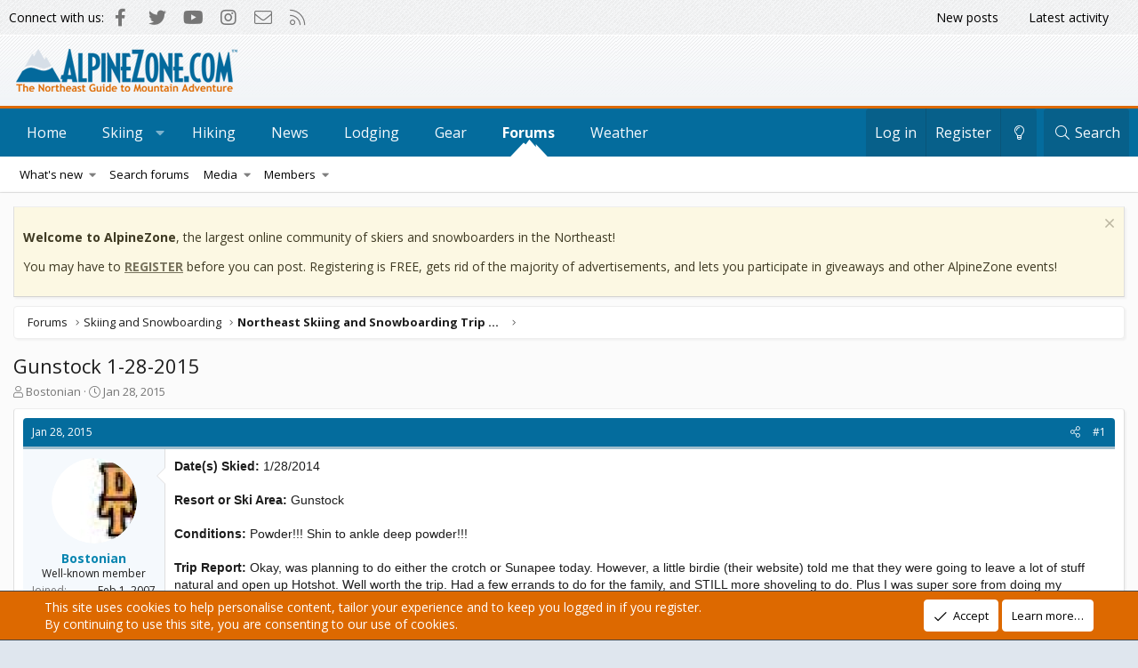

--- FILE ---
content_type: text/html; charset=utf-8
request_url: https://forums.alpinezone.com/threads/gunstock-1-28-2015.135171/
body_size: 22597
content:
<!DOCTYPE html>
<html id="XF" lang="en-US" dir="LTR"
	data-app="public"
	data-template="thread_view"
	data-container-key="node-14"
	data-content-key="thread-135171"
	data-logged-in="false"
	data-cookie-prefix="xf_"
	data-csrf="1768881303,b9c8053e5f062686d5444b36ee553a38"
	class="has-no-js template-thread_view XenBase layout-classic style-light sidebar-right   xb-toggle-default xb-sidebar-show"
	>
<head>
	<meta charset="utf-8" />
	<meta http-equiv="X-UA-Compatible" content="IE=Edge" />
	<meta name="viewport" content="width=device-width, initial-scale=1, viewport-fit=cover">

	
	
	

	<title>Gunstock 1-28-2015 | AlpineZone - Northeast Ski and Snowboard Forums</title>

	<link rel="manifest" href="/webmanifest.php">
	
		<meta name="theme-color" content="#edf1f5" />
	

	<meta name="apple-mobile-web-app-title" content="AlpineZone">
	
		<link rel="apple-touch-icon" href="/data/assets/logo/icon192x192.png">
	

	
		
		<meta name="description" content="Date(s) Skied:  1/28/2014

Resort or Ski Area:   Gunstock

Conditions:  Powder!!!  Shin to ankle deep powder!!!

Trip Report:   Okay, was planning to do..." />
		<meta property="og:description" content="Date(s) Skied:  1/28/2014

Resort or Ski Area:   Gunstock

Conditions:  Powder!!!  Shin to ankle deep powder!!!

Trip Report:   Okay, was planning to do either the crotch or Sunapee today.  However, a little birdie (their website) told me that they were going to leave a lot of stuff natural and..." />
		<meta property="twitter:description" content="Date(s) Skied:  1/28/2014

Resort or Ski Area:   Gunstock

Conditions:  Powder!!!  Shin to ankle deep powder!!!

Trip Report:   Okay, was planning to do either the crotch or Sunapee today..." />
	
	
		<meta property="og:url" content="https://forums.alpinezone.com/threads/gunstock-1-28-2015.135171/" />
	
		<link rel="canonical" href="https://forums.alpinezone.com/threads/gunstock-1-28-2015.135171/" />
	

	
		
	
	
	<meta property="og:site_name" content="AlpineZone - Northeast Ski and Snowboard Forums" />


	
	
		
	
	
	<meta property="og:type" content="website" />


	
	
		
	
	
	
		<meta property="og:title" content="Gunstock 1-28-2015" />
		<meta property="twitter:title" content="Gunstock 1-28-2015" />
	


	
	
	
	

	
	
	<link href="https://fonts.googleapis.com/css2?family=Open+Sans:ital,wght@0,400;0,700;1,400;1,700&display=swap" rel="stylesheet">


	
	
	

	


	<link rel="preload" href="/styles/fonts/fa/fa-light-300.woff2?_v=5.15.3" as="font" type="font/woff2" crossorigin="anonymous" />


	<link rel="preload" href="/styles/fonts/fa/fa-solid-900.woff2?_v=5.15.3" as="font" type="font/woff2" crossorigin="anonymous" />


<link rel="preload" href="/styles/fonts/fa/fa-brands-400.woff2?_v=5.15.3" as="font" type="font/woff2" crossorigin="anonymous" />

	<link rel="stylesheet" href="/css.php?css=public%3Anormalize.css%2Cpublic%3Afa.css%2Cpublic%3Acore.less%2Cpublic%3Aapp.less&amp;s=4&amp;l=1&amp;d=1632166336&amp;k=12cffc0428ab1bd9c1c1d50ac989dd64ccd8509c" />

	<link rel="stylesheet" href="/css.php?css=public%3Alightbox.less%2Cpublic%3Alightslider.less%2Cpublic%3Amessage.less%2Cpublic%3Anotices.less%2Cpublic%3Ashare_controls.less%2Cpublic%3Astructured_list.less%2Cpublic%3Axb.less%2Cpublic%3Aextra.less&amp;s=4&amp;l=1&amp;d=1632166336&amp;k=281523b15c9c5daa96a7019417d6de7114029905" />

	
		<script src="/js/xf/preamble.min.js?_v=76789671"></script>
	


	
		<link rel="icon" type="image/png" href="https://forums.alpinezone.com/data/assets/logo/az_favicon.png" sizes="32x32" />
	
	
	<script async src="https://www.googletagmanager.com/gtag/js?id=G-2GMRYHR2JS"></script>
	<script>
		window.dataLayer = window.dataLayer || [];
		function gtag(){dataLayer.push(arguments);}
		gtag('js', new Date());
		gtag('config', 'G-2GMRYHR2JS', {
			// 
			
			
		});
	</script>

	<!-- Google DFP --> 

<script async src="https://securepubads.g.doubleclick.net/tag/js/gpt.js"></script>
<script>
  window.googletag = window.googletag || {cmd: []};
  googletag.cmd.push(function() {

<!-- Responsive Ads -->
	  
  var mappingAZ_Forum_Leaderboards = googletag.sizeMapping()
        .addSize([1100, 0], [[970, 90], [728, 90]])
        .addSize([750, 0], [[468, 60], [320, 50]])
        .addSize([0, 0], [[320, 50], [300, 50]])
        .build();
	  
  var mappingAZ_Footer_Leaderboards = googletag.sizeMapping()
        .addSize([1100, 0], [[970, 90], [728, 90]])
        .addSize([750, 0], [[468, 60], [320, 50]])
        .addSize([0, 0], [[320, 50], [300, 50]])
        .build();      

  var mappingAZ_Below_Sidebar = googletag.sizeMapping()
        .addSize([750, 0], [[300, 250], [300, 600]])
        .addSize([0, 0], [300, 250])
        .build();      
	
  var mappingAZ_ThreadFirstMiddleLast = googletag.sizeMapping()
        .addSize([1100, 0], [[970, 90], [728, 90], [300, 250]])
        .addSize([750, 0], [[468, 60], [320, 50], [300, 250]])
        .addSize([0, 0], [[320, 50], [300, 50]])
        .build();
	  
  var mappingAZ_Content = googletag.sizeMapping()
        .addSize([1100, 0], [[970, 90], [728, 90], [300, 250]])
        .addSize([750, 0], [[468, 60], [320, 50], [300, 250]])
        .addSize([0, 0], [[320, 50], [300, 50]])
        .build();


<!-- New Tags -->
	googletag.defineSlot('/12324148/x_AZ_Forum_Leaderboards', [[728, 90], [320, 50], [970, 90], [468, 60], [300, 50]], 'div-gpt-ad-1604352136414-0').defineSizeMapping(mappingAZ_Forum_Leaderboards).addService(googletag.pubads());
    googletag.defineSlot('/12324148/x_AZ_Footer_Leaderboards', [[728, 90], [300, 50], [320, 50], [468, 60], [970, 90]], 'div-gpt-ad-1604363413507-0').defineSizeMapping(mappingAZ_Footer_Leaderboards).addService(googletag.pubads());
	googletag.defineSlot('/12324148/x_AZ_Above_Sidebar', [300, 250], 'div-gpt-ad-1604363795248-0').addService(googletag.pubads());
	googletag.defineSlot('/12324148/x_AZ_Below_Sidebar', [[300, 600], [300, 250]], 'div-gpt-ad-1604363945784-0').defineSizeMapping(mappingAZ_Below_Sidebar).addService(googletag.pubads());
	googletag.defineSlot('/12324148/x_AZ_Forum_Thread_First_Middle_Last', [[468, 60], [970, 90], [300, 250], [320, 50], [300, 50], [728, 90]], 'div-gpt-ad-1604413100663-0').defineSizeMapping(mappingAZ_ThreadFirstMiddleLast).addService(googletag.pubads());
	googletag.defineSlot('/12324148/x_AZ_Above_Content', [[728, 90], [300, 50], [320, 50], [468, 60], [970, 90], [300, 250]], 'div-gpt-ad-1604413903088-0').defineSizeMapping(mappingAZ_Content).addService(googletag.pubads());
	googletag.defineSlot('/12324148/x_AZ_Below_Content', [[320, 50], [728, 90], [300, 250], [468, 60], [970, 90], [300, 50]], 'div-gpt-ad-1604414727449-0').defineSizeMapping(mappingAZ_Content).addService(googletag.pubads());
	  
<!-- Sponsor Tags -->   
	googletag.defineSlot('/12324148/AZ_Sponsor_120x60_Position1', [120, 60], 'div-gpt-ad-1377194697742-0').addService(googletag.pubads());
	googletag.defineSlot('/12324148/AZ_Sponsor_120x60_Position2', [120, 60], 'div-gpt-ad-1377194697742-1').addService(googletag.pubads());
	googletag.defineSlot('/12324148/AZ_Sponsor_125x125_Position1', [125, 125], 'div-gpt-ad-1377194697742-2').addService(googletag.pubads());
	googletag.defineSlot('/12324148/AZ_Sponsor_125x125_Position2', [125, 125], 'div-gpt-ad-1377194697742-3').addService(googletag.pubads());
	googletag.defineSlot('/12324148/AZ_Sponsor_125x125_Position3', [125, 125], 'div-gpt-ad-1377194697742-4').addService(googletag.pubads());
	googletag.defineSlot('/12324148/AZ_Sponsor_125x125_Position4', [125, 125], 'div-gpt-ad-1377194697742-5').addService(googletag.pubads());
	googletag.defineSlot('/12324148/AZ_Sponsor_250x125', [250, 125], 'div-gpt-ad-1410882261925-0').addService(googletag.pubads());
	
	googletag.pubads().enableSingleRequest();
    googletag.enableServices();
  });
</script>
</head>
<body data-template="thread_view">

<div class="p-pageWrapper" id="top">

<div class="p-pageWrapper--helper"></div>



<div class="xb-page-wrapper xb-canvas-menuActive">
	
	
		
	
		<div class="p-topbar">
	<div class="p-topbar-inner">
		<div class="p-topbar-leftside">
			<span>Connect with us:</span> 
	

	
	
	<div class="shareButtons shareButtons--iconic">
		

			
				<a class="shareButtons-button shareButtons-button--brand shareButtons-button--facebook" href="http://www.facebook.com/alpinezn" target="_blank" rel="noopener">
					<i aria-hidden="true"></i>
					<span>Facebook</span>
				</a>
			

			
				<a class="shareButtons-button shareButtons-button--brand shareButtons-button--twitter" href="http://www.twitter.com/alpinezone" target="_blank" rel="noopener">
					<i aria-hidden="true"></i>
					<span>Twitter</span>
				</a>
			
			
			
				<a class="shareButtons-button shareButtons-button--brand shareButtons-button--youtube" href="http://www.youtube.com/user/AlpineZone" target="_blank" rel="noopener">
					<i aria-hidden="true"></i>
					<span>youtube</span>
				</a>
			
			
			

			
			
			
			
			
				<a class="shareButtons-button shareButtons-button--brand shareButtons-button--instagram" href="https://www.instagram.com/alpinezn/" target="_blank" rel="noopener">
					<i aria-hidden="true"></i>
					<span>Instagram</span>
				</a>
			
						
			
			
			
			
			
						
			
						
			
			
			
					
			
				
			
				<a class="shareButtons-button shareButtons-button--email" href="https://www.alpinezone.com/other/contact-alpinezone/" data-xf-click="">
					<i></i>
					<span>Contact us</span>
				</a>
			

			
				<a class="shareButtons-button shareButtons-button--rss" href="/forums/-/index.rss" target="_blank" rel="noopener">
					<i></i>
					<span>RSS</span>
				</a>
			
			
		
	</div>

		</div>
		<div class="p-topbar-rightside hScroller" data-xf-init="h-scroller">
			<ul class="hScroller-scroll">
				<li><a href="/whats-new/posts/">New posts</a></li>
				<li><a href="/whats-new/latest-activity">Latest activity</a></li>
				

				
					<li><a href="/login/" data-nav-id="login" data-xf-click="overlay" data-menu-close="true">Log in</a></li>
					
						<li><a href="/register/" data-nav-id="register" data-xf-click="overlay" data-menu-close="true">Register</a></li>
					
				
			</ul>
		</div>

	</div>
</div>
		

	
	<div class="xb-page-wrapper--helper"></div>
	
	


<header class="p-header" id="header">
	<div class="p-header-inner">
		<div class="p-header-content">

			<div class="p-header-logo p-header-logo--image">
				<a href="/">
						
					<img src="/data/assets/logo/logo.png" srcset="" alt="AlpineZone - Northeast Ski and Snowboard Forums"
						width="249" height="48" />
					
				</a>
			</div>

			

	
	<!-- /12324148/x_AZ_Forum_Leaderboards -->
	<div id='div-gpt-ad-1604352136414-0'>
	  <script>
	    googletag.cmd.push(function() { googletag.display('div-gpt-ad-1604352136414-0'); });
	  </script>
	</div>


			
			
			
		</div>
	</div>
</header>

		

<div class="xb-content-wrapper">
	<div class="navigation-helper"></div>




	<div class="p-navSticky p-navSticky--primary" data-xf-init="sticky-header">
		
	<div class="p-nav--wrapper">
	<nav class="p-nav">
		<div class="p-nav-inner">
			<button type="button" class="button--plain p-nav-menuTrigger button" data-xf-click="off-canvas" data-menu=".js-headerOffCanvasMenu" tabindex="0" aria-label="Menu"><span class="button-text">
				<i aria-hidden="true"></i>
			</span></button>

			<div class="p-nav-smallLogo">
				<a href="/">
							
					<img src="/data/assets/logo/logo.png" srcset="" alt="AlpineZone - Northeast Ski and Snowboard Forums"
						width="249" height="48" />
					
					
				</a>
			</div>

			<div class="p-nav-scroller hScroller" data-xf-init="h-scroller" data-auto-scroll=".p-navEl.is-selected">
				<div class="hScroller-scroll">
					<ul class="p-nav-list js-offCanvasNavSource">
					
						<li class="navhome">
							
	<div class="p-navEl " >
		

			
	
	<a href="https://alpinezone.com"
		class="p-navEl-link "
		
		data-xf-key="1"
		data-nav-id="home">Home</a>


			

		
		
	</div>

						</li>
					
						<li class="navSkiing">
							
	<div class="p-navEl " data-has-children="true">
		

			
	
	<a href="https://alpinezone.com/skiing"
		class="p-navEl-link p-navEl-link--splitMenu "
		
		
		data-nav-id="Skiing">Skiing</a>


			<a data-xf-key="2"
				data-xf-click="menu"
				data-menu-pos-ref="< .p-navEl"
				class="p-navEl-splitTrigger"
				role="button"
				tabindex="0"
				aria-label="Toggle expanded"
				aria-expanded="false"
				aria-haspopup="true"></a>

		
		
			<div class="menu menu--structural" data-menu="menu" aria-hidden="true">
				<div class="menu-content">
					
						
    
    
	
	<a href="https://www.alpinezone.com/skiing/links/"
		class="menu-linkRow u-indentDepth0 js-offCanvasCopy nav-has-children "
		
		
		data-nav-id="Skiing_and_snowboarding_links">Skiing and Snowboarding Links</a>

        
    

					
						
    
    
	
	<a href="https://alpinezone.com/resorts_regions/northeast/"
		class="menu-linkRow u-indentDepth0 js-offCanvasCopy nav-has-children "
		
		
		data-nav-id="New_England_and_Northeast_Ski_Resort_Profiles">New England and Northeast Ski Resort Profiles</a>

        
    

					
						
    
    
	
	<a href="https://www.alpinezone.com/skiing/ski-resort-map/"
		class="menu-linkRow u-indentDepth0 js-offCanvasCopy nav-has-children "
		
		
		data-nav-id="Ski_Resort_Map">Ski Resort Map</a>

        
    

					
						
    
    
	
	<a href="https://forums.alpinezone.com/media/"
		class="menu-linkRow u-indentDepth0 js-offCanvasCopy nav-has-children "
		
		
		data-nav-id="Forum_Image_Gallery">Forum Image Gallery</a>

        
    

					
						
    
    
	
	<a href="https://www.alpinezone.com/skiing/challenge/"
		class="menu-linkRow u-indentDepth0 js-offCanvasCopy nav-has-children "
		
		
		data-nav-id="Ski_Area_Challenge">Ski Area Owner Q&A</a>

        
    

					
						
    
    
	
	<a href="https://www.alpinezone.com/skiing/webcams/"
		class="menu-linkRow u-indentDepth0 js-offCanvasCopy nav-has-children "
		
		
		data-nav-id="Ski_Area_Webcams">Ski Area Webcams</a>

        
    

					
				</div>
			</div>
		
	</div>

						</li>
					
						<li class="navHiking">
							
	<div class="p-navEl " >
		

			
	
	<a href="https://alpinezone.com/hiking/"
		class="p-navEl-link "
		
		data-xf-key="3"
		data-nav-id="Hiking">Hiking</a>


			

		
		
	</div>

						</li>
					
						<li class="navNews">
							
	<div class="p-navEl " >
		

			
	
	<a href="https://alpinezone.com/news/"
		class="p-navEl-link "
		
		data-xf-key="4"
		data-nav-id="News">News</a>


			

		
		
	</div>

						</li>
					
						<li class="navLodging">
							
	<div class="p-navEl " >
		

			
	
	<a href="https://alpinezone.com/lodging/"
		class="p-navEl-link "
		
		data-xf-key="5"
		data-nav-id="Lodging">Lodging</a>


			

		
		
	</div>

						</li>
					
						<li class="navGear">
							
	<div class="p-navEl " >
		

			
	
	<a href="https://alpinezone.com/gear/"
		class="p-navEl-link "
		
		data-xf-key="6"
		data-nav-id="Gear">Gear</a>


			

		
		
	</div>

						</li>
					
						<li class="navforums">
							
	<div class="p-navEl is-selected" data-has-children="true">
		

			
	
	<a href="/"
		class="p-navEl-link p-navEl-link--splitMenu "
		
		
		data-nav-id="forums">Forums</a>


			<a data-xf-key="7"
				data-xf-click="menu"
				data-menu-pos-ref="< .p-navEl"
				class="p-navEl-splitTrigger"
				role="button"
				tabindex="0"
				aria-label="Toggle expanded"
				aria-expanded="false"
				aria-haspopup="true"></a>

		
		
			<div class="menu menu--structural" data-menu="menu" aria-hidden="true">
				<div class="menu-content">
					
						
    
        <div class="nav-popout">
    
    
	
	<a href="/whats-new/"
		class="menu-linkRow u-indentDepth0 js-offCanvasCopy nav-has-children "
		
		
		data-nav-id="whatsNew">What's new</a>

        
        <div class="nav-popout--menu">
        
            
    
    
	
	<a href="/whats-new/posts/"
		class="menu-linkRow u-indentDepth1 js-offCanvasCopy nav-has-children "
		 rel="nofollow"
		
		data-nav-id="whatsNewPosts">New posts</a>

        
    

        
            
    
    
	
	<a href="/whats-new/media/"
		class="menu-linkRow u-indentDepth1 js-offCanvasCopy nav-has-children "
		 rel="nofollow"
		
		data-nav-id="xfmgWhatsNewNewMedia">New media</a>

        
    

        
            
    
    
	
	<a href="/whats-new/media-comments/"
		class="menu-linkRow u-indentDepth1 js-offCanvasCopy nav-has-children "
		 rel="nofollow"
		
		data-nav-id="xfmgWhatsNewMediaComments">New media comments</a>

        
    

        
            
    
    
	
	<a href="/whats-new/profile-posts/"
		class="menu-linkRow u-indentDepth1 js-offCanvasCopy nav-has-children "
		 rel="nofollow"
		
		data-nav-id="whatsNewProfilePosts">New profile posts</a>

        
    

        
            
    
    
	
	<a href="/whats-new/latest-activity"
		class="menu-linkRow u-indentDepth1 js-offCanvasCopy nav-has-children "
		 rel="nofollow"
		
		data-nav-id="latestActivity">Latest activity</a>

        
    

        
        
            <hr class="menu-separator" />
        
        </div>
    
    
        </div>
    

					
						
    
    
	
	<a href="/search/?type=post"
		class="menu-linkRow u-indentDepth0 js-offCanvasCopy nav-has-children "
		
		
		data-nav-id="searchForums">Search forums</a>

        
    

					
						
    
        <div class="nav-popout">
    
    
	
	<a href="/media/"
		class="menu-linkRow u-indentDepth0 js-offCanvasCopy nav-has-children "
		
		
		data-nav-id="xfmg">Media</a>

        
        <div class="nav-popout--menu">
        
            
    
    
	
	<a href="/whats-new/media/"
		class="menu-linkRow u-indentDepth1 js-offCanvasCopy nav-has-children "
		 rel="nofollow"
		
		data-nav-id="xfmgNewMedia">New media</a>

        
    

        
            
    
    
	
	<a href="/whats-new/media-comments/"
		class="menu-linkRow u-indentDepth1 js-offCanvasCopy nav-has-children "
		 rel="nofollow"
		
		data-nav-id="xfmgNewComments">New comments</a>

        
    

        
            
    
    
	
	<a href="/search/?type=xfmg_media"
		class="menu-linkRow u-indentDepth1 js-offCanvasCopy nav-has-children "
		
		
		data-nav-id="xfmgSearchMedia">Search media</a>

        
    

        
        
            <hr class="menu-separator" />
        
        </div>
    
    
        </div>
    

					
						
    
        <div class="nav-popout">
    
    
	
	<a href="/members/"
		class="menu-linkRow u-indentDepth0 js-offCanvasCopy nav-has-children "
		
		
		data-nav-id="members">Members</a>

        
        <div class="nav-popout--menu">
        
            
    
    
	
	<a href="/online/"
		class="menu-linkRow u-indentDepth1 js-offCanvasCopy nav-has-children "
		
		
		data-nav-id="currentVisitors">Current visitors</a>

        
    

        
            
    
    
	
	<a href="/whats-new/profile-posts/"
		class="menu-linkRow u-indentDepth1 js-offCanvasCopy nav-has-children "
		 rel="nofollow"
		
		data-nav-id="newProfilePosts">New profile posts</a>

        
    

        
            
    
    
	
	<a href="/search/?type=profile_post"
		class="menu-linkRow u-indentDepth1 js-offCanvasCopy nav-has-children "
		
		
		data-nav-id="searchProfilePosts">Search profile posts</a>

        
    

        
        
            <hr class="menu-separator" />
        
        </div>
    
    
        </div>
    

					
				</div>
			</div>
		
	</div>

						</li>
					
						<li class="navWeather">
							
	<div class="p-navEl " >
		

			
	
	<a href="https://alpinezone.com/weather/"
		class="p-navEl-link "
		
		data-xf-key="8"
		data-nav-id="Weather">Weather</a>


			

		
		
	</div>

						</li>
					
					</ul>
				</div>
			</div>

			
			
			<div class="p-nav-opposite">
				<div class="p-navgroup p-account p-navgroup--guest">
					
						<a href="/login/" class="p-navgroup-link p-navgroup-link--textual p-navgroup-link--logIn"
							data-xf-click="overlay" data-follow-redirects="on">
							<span class="p-navgroup-linkText">Log in</span>
						</a>
						
							<a href="/register/" class="p-navgroup-link p-navgroup-link--textual p-navgroup-link--register"
								data-xf-click="overlay" data-follow-redirects="on">
								<span class="p-navgroup-linkText">Register</span>
							</a>
						
					
					
						
						<a href="/misc/style?style_id=5&amp;t=1768881303%2Cb9c8053e5f062686d5444b36ee553a38" class="p-navgroup-link p-navgroup-link--iconic p-navgroup-link--switch" data-xf-init="tooltip" aria-label="Change style" title="Change style">
							<i aria-hidden="true"></i>
						</a>
					
					
				</div>

				<div class="p-navgroup p-discovery">
					<a href="/whats-new/"
						class="p-navgroup-link p-navgroup-link--iconic p-navgroup-link--whatsnew"
						aria-label="What&#039;s new"
						title="What&#039;s new">
						<i aria-hidden="true"></i>
						<span class="p-navgroup-linkText">What's new</span>
					</a>

					
						<a href="/search/"
							class="p-navgroup-link p-navgroup-link--iconic p-navgroup-link--search"
							data-xf-click="menu"
							data-xf-key="/"
							aria-label="Search"
							aria-expanded="false"
							aria-haspopup="true"
							title="Search">
							<i aria-hidden="true"></i>
							<span class="p-navgroup-linkText">Search</span>
						</a>
						<div class="menu menu--structural menu--wide" data-menu="menu" aria-hidden="true">
							<form action="/search/search" method="post"
								class="menu-content"
								data-xf-init="quick-search">

								<h3 class="menu-header">Search</h3>
								
								<div class="menu-row">
									
										<div class="inputGroup inputGroup--joined">
											<input type="text" class="input" name="keywords" placeholder="Search…" aria-label="Search" data-menu-autofocus="true" />
											
			<select name="constraints" class="js-quickSearch-constraint input" aria-label="Search within">
				<option value="">Everywhere</option>
<option value="{&quot;search_type&quot;:&quot;post&quot;}">Threads</option>
<option value="{&quot;search_type&quot;:&quot;post&quot;,&quot;c&quot;:{&quot;nodes&quot;:[14],&quot;child_nodes&quot;:1}}">This forum</option>
<option value="{&quot;search_type&quot;:&quot;post&quot;,&quot;c&quot;:{&quot;thread&quot;:135171}}">This thread</option>

			</select>
		
										</div>
									
								</div>

								
								<div class="menu-row">
									<label class="iconic"><input type="checkbox"  name="c[title_only]" value="1" /><i aria-hidden="true"></i><span class="iconic-label">Search titles only</span></label>

								</div>
								
								<div class="menu-row">
									<div class="inputGroup">
										<span class="inputGroup-text" id="ctrl_search_menu_by_member">By:</span>
										<input type="text" class="input" name="c[users]" data-xf-init="auto-complete" placeholder="Member" aria-labelledby="ctrl_search_menu_by_member" />
									</div>
								</div>
								<div class="menu-footer">
									<span class="menu-footer-controls">
										<button type="submit" class="button--primary button button--icon button--icon--search"><span class="button-text">Search</span></button>
										<a href="/search/" class="button"><span class="button-text">Advanced search…</span></a>
									</span>
								</div>

								<input type="hidden" name="_xfToken" value="1768881303,b9c8053e5f062686d5444b36ee553a38" />
							</form>
						</div>
					
				</div>
			</div>
				

		</div>
	</nav>
	</div>

	</div>
	
	
		<div class="p-sectionLinks--wrapper">
		<div class="p-sectionLinks">
			<div class="p-sectionLinks-inner">
				<div class="hScroller" data-xf-init="h-scroller">
				<div class="hScroller-scroll">
					<ul class="p-sectionLinks-list">
					
						<li>
							
	<div class="p-navEl " data-has-children="true">
		

			
	
	<a href="/whats-new/"
		class="p-navEl-link p-navEl-link--splitMenu "
		
		
		data-nav-id="whatsNew">What's new</a>


			<a data-xf-key="alt+1"
				data-xf-click="menu"
				data-menu-pos-ref="< .p-navEl"
				class="p-navEl-splitTrigger"
				role="button"
				tabindex="0"
				aria-label="Toggle expanded"
				aria-expanded="false"
				aria-haspopup="true"></a>

		
		
			<div class="menu menu--structural" data-menu="menu" aria-hidden="true">
				<div class="menu-content">
					
						
    
    
	
	<a href="/whats-new/posts/"
		class="menu-linkRow u-indentDepth0 js-offCanvasCopy nav-has-children "
		 rel="nofollow"
		
		data-nav-id="whatsNewPosts">New posts</a>

        
    

					
						
    
    
	
	<a href="/whats-new/media/"
		class="menu-linkRow u-indentDepth0 js-offCanvasCopy nav-has-children "
		 rel="nofollow"
		
		data-nav-id="xfmgWhatsNewNewMedia">New media</a>

        
    

					
						
    
    
	
	<a href="/whats-new/media-comments/"
		class="menu-linkRow u-indentDepth0 js-offCanvasCopy nav-has-children "
		 rel="nofollow"
		
		data-nav-id="xfmgWhatsNewMediaComments">New media comments</a>

        
    

					
						
    
    
	
	<a href="/whats-new/profile-posts/"
		class="menu-linkRow u-indentDepth0 js-offCanvasCopy nav-has-children "
		 rel="nofollow"
		
		data-nav-id="whatsNewProfilePosts">New profile posts</a>

        
    

					
						
    
    
	
	<a href="/whats-new/latest-activity"
		class="menu-linkRow u-indentDepth0 js-offCanvasCopy nav-has-children "
		 rel="nofollow"
		
		data-nav-id="latestActivity">Latest activity</a>

        
    

					
				</div>
			</div>
		
	</div>

						</li>
					
						<li>
							
	<div class="p-navEl " >
		

			
	
	<a href="/search/?type=post"
		class="p-navEl-link "
		
		data-xf-key="alt+2"
		data-nav-id="searchForums">Search forums</a>


			

		
		
	</div>

						</li>
					
						<li>
							
	<div class="p-navEl " data-has-children="true">
		

			
	
	<a href="/media/"
		class="p-navEl-link p-navEl-link--splitMenu "
		
		
		data-nav-id="xfmg">Media</a>


			<a data-xf-key="alt+3"
				data-xf-click="menu"
				data-menu-pos-ref="< .p-navEl"
				class="p-navEl-splitTrigger"
				role="button"
				tabindex="0"
				aria-label="Toggle expanded"
				aria-expanded="false"
				aria-haspopup="true"></a>

		
		
			<div class="menu menu--structural" data-menu="menu" aria-hidden="true">
				<div class="menu-content">
					
						
    
    
	
	<a href="/whats-new/media/"
		class="menu-linkRow u-indentDepth0 js-offCanvasCopy nav-has-children "
		 rel="nofollow"
		
		data-nav-id="xfmgNewMedia">New media</a>

        
    

					
						
    
    
	
	<a href="/whats-new/media-comments/"
		class="menu-linkRow u-indentDepth0 js-offCanvasCopy nav-has-children "
		 rel="nofollow"
		
		data-nav-id="xfmgNewComments">New comments</a>

        
    

					
						
    
    
	
	<a href="/search/?type=xfmg_media"
		class="menu-linkRow u-indentDepth0 js-offCanvasCopy nav-has-children "
		
		
		data-nav-id="xfmgSearchMedia">Search media</a>

        
    

					
				</div>
			</div>
		
	</div>

						</li>
					
						<li>
							
	<div class="p-navEl " data-has-children="true">
		

			
	
	<a href="/members/"
		class="p-navEl-link p-navEl-link--splitMenu "
		
		
		data-nav-id="members">Members</a>


			<a data-xf-key="alt+4"
				data-xf-click="menu"
				data-menu-pos-ref="< .p-navEl"
				class="p-navEl-splitTrigger"
				role="button"
				tabindex="0"
				aria-label="Toggle expanded"
				aria-expanded="false"
				aria-haspopup="true"></a>

		
		
			<div class="menu menu--structural" data-menu="menu" aria-hidden="true">
				<div class="menu-content">
					
						
    
    
	
	<a href="/online/"
		class="menu-linkRow u-indentDepth0 js-offCanvasCopy nav-has-children "
		
		
		data-nav-id="currentVisitors">Current visitors</a>

        
    

					
						
    
    
	
	<a href="/whats-new/profile-posts/"
		class="menu-linkRow u-indentDepth0 js-offCanvasCopy nav-has-children "
		 rel="nofollow"
		
		data-nav-id="newProfilePosts">New profile posts</a>

        
    

					
						
    
    
	
	<a href="/search/?type=profile_post"
		class="menu-linkRow u-indentDepth0 js-offCanvasCopy nav-has-children "
		
		
		data-nav-id="searchProfilePosts">Search profile posts</a>

        
    

					
				</div>
			</div>
		
	</div>

						</li>
					
					</ul>
				</div>
				</div>
			<div class="p-sectionLinks-right">
				
				
			</div>
			</div>
		</div>
		</div>
	



<div class="offCanvasMenu offCanvasMenu--nav js-headerOffCanvasMenu" data-menu="menu" aria-hidden="true" data-ocm-builder="navigation">
	<div class="offCanvasMenu-backdrop" data-menu-close="true"></div>
	<div class="offCanvasMenu-content">
		<div class="offCanvasMenu-content--inner">
		
		<div class="offCanvasMenu-header">
			Menu
			<a class="offCanvasMenu-closer" data-menu-close="true" role="button" tabindex="0" aria-label="Close"></a>
		</div>
		
			<div class="p-offCanvasRegisterLink">
				<div class="offCanvasMenu-linkHolder">
					<a href="/login/" class="offCanvasMenu-link" data-xf-click="overlay" data-menu-close="true">
						Log in
					</a>
				</div>
				<hr class="offCanvasMenu-separator" />
				
					<div class="offCanvasMenu-linkHolder">
						<a href="/register/" class="offCanvasMenu-link" data-xf-click="overlay" data-menu-close="true">
							Register
						</a>
					</div>
					<hr class="offCanvasMenu-separator" />
				
			</div>
		
		<div class="offCanvasMenu-subHeader">Navigation</div>
		<div class="js-offCanvasNavTarget"></div>
		<div class="offCanvasMenu-installBanner js-installPromptContainer" style="display: none;" data-xf-init="install-prompt">
			<div class="offCanvasMenu-installBanner-header">Install the app</div>
			<button type="button" class="js-installPromptButton button"><span class="button-text">Install</span></button>
		</div>

			<div class="offCanvasMenu-subHeader">More options</div>
					
						
						<div class="offCanvasMenu-linkHolder">
						<a href="/misc/style?style_id=5&amp;t=1768881303%2Cb9c8053e5f062686d5444b36ee553a38"
						   								class="offCanvasMenu-link offCanvasMenu-link--switch"
								 						data-xf-init="tooltip"
						   								data-nav-id="lightswitch"
														title="Change style">Change style
						</a>
							</div>
					
			
			
				
					<div class="offCanvasMenu-linkHolder">
						<a href="https://www.alpinezone.com/other/contact-alpinezone/" class="offCanvasMenu-link" data-menu-close="true" data-nav-id="contactUs" data-xf-click="">Contact us</a>
					</div>
				
			
			<div class="offCanvasMenu-linkHolder">
				<a class="offCanvasMenu-link" data-menu-close="true" data-nav-id="closeMenu" role="button" tabindex="0" aria-label="Close">Close Menu</a>
			</div>
			
		</div>

	</div>
</div>

	
	
<div class="p-body">
	<div class="p-body-inner">
		
		<!--XF:EXTRA_OUTPUT-->

		

		
			
	
		
		
		
			
			
		

		<ul class="notices notices--scrolling  js-notices"
			data-xf-init="notices"
			data-type="scrolling"
			data-scroll-interval="6">

			
				
	<li class="notice js-notice notice--primary"
		data-notice-id="5"
		data-delay-duration="0"
		data-display-duration="0"
		data-auto-dismiss=""
		data-visibility="">

		
		<div class="notice-content">
			
				<a href="/account/dismiss-notice?notice_id=5" class="notice-dismiss js-noticeDismiss" data-xf-init="tooltip" title="Dismiss notice"></a>
			
			<p><b>Welcome to AlpineZone</b>, the largest online community of skiers and snowboarders in the Northeast!</p>

<p>You may have to <a href="https://forums.alpinezone.com/register/"><b>REGISTER</b></a> before you can post. Registering is FREE, gets rid of the majority of advertisements, and lets you participate in giveaways and other AlpineZone events!</p>
		</div>
	</li>

			
		</ul>
	

		

		 
		

	

		
		<!-- /12324148/x_AZ_Above_Content -->
		<div id='div-gpt-ad-1604413903088-0' align='center'>
		  <script>
		    googletag.cmd.push(function() { googletag.display('div-gpt-ad-1604413903088-0'); });
		  </script>
		</div>

	


		
	
		<div class="p-breadcrumbs--parent ">
		<ul class="p-breadcrumbs "
			itemscope itemtype="https://schema.org/BreadcrumbList">
		
			

			
			
				
				
	<li itemprop="itemListElement" itemscope itemtype="https://schema.org/ListItem">
		<a href="/" itemprop="item">
			<span itemprop="name">Forums</span>
		</a>
		<meta itemprop="position" content="1" />
	</li>

			

			
			
				
				
	<li itemprop="itemListElement" itemscope itemtype="https://schema.org/ListItem">
		<a href="/#skiing-and-snowboarding.5" itemprop="item">
			<span itemprop="name">Skiing and Snowboarding</span>
		</a>
		<meta itemprop="position" content="2" />
	</li>

			
				
				
	<li itemprop="itemListElement" itemscope itemtype="https://schema.org/ListItem">
		<a href="/forums/northeast-skiing-and-snowboarding-trip-reports.14/" itemprop="item">
			<span itemprop="name">Northeast Skiing and Snowboarding Trip Reports</span>
		</a>
		<meta itemprop="position" content="3" />
	</li>

			

		
		</ul>
		
		</div>
	

		
		

		
	<noscript><div class="blockMessage blockMessage--important blockMessage--iconic u-noJsOnly">JavaScript is disabled. For a better experience, please enable JavaScript in your browser before proceeding.</div></noscript>

		
	<div class="blockMessage blockMessage--important blockMessage--iconic js-browserWarning" style="display: none">You are using an out of date browser. It  may not display this or other websites correctly.<br />You should upgrade or use an <a href="https://www.google.com/chrome/" target="_blank" rel="noopener">alternative browser</a>.</div>


		
		 
			
		
			<div class="p-body-header">
			
				
					<div class="p-title ">
					
						
							<h1 class="p-title-value">Gunstock 1-28-2015</h1>
						
						
					
					</div>
				

				
					<div class="p-description">
	<ul class="listInline listInline--bullet">
		<li>
			<i class="fa--xf fal fa-user" aria-hidden="true" title="Thread starter"></i>
			<span class="u-srOnly">Thread starter</span>

			<a href="/members/bostonian.3683/" class="username  u-concealed" dir="auto" itemprop="name" data-user-id="3683" data-xf-init="member-tooltip">Bostonian</a>
		</li>
		<li>
			<i class="fa--xf fal fa-clock" aria-hidden="true" title="Start date"></i>
			<span class="u-srOnly">Start date</span>

			<a href="/threads/gunstock-1-28-2015.135171/" class="u-concealed"><time  class="u-dt" dir="auto" datetime="2015-01-28T16:40:51-0500" data-time="1422481251" data-date-string="Jan 28, 2015" data-time-string="4:40 PM" title="Jan 28, 2015 at 4:40 PM">Jan 28, 2015</time></a>
		</li>
		
	</ul>
</div>
				
			
			</div>
		
		
		

		<div class="p-body-main  ">
			
			<div class="p-body-contentCol"></div>
			

			

			<div class="p-body-content">
				
				
				
					
						
				
				<div class="p-body-pageContent">










	
	
	
		
	
	
	


	
	
	
		
	
	
	


	
	
		
	
	
	


	
	












	

	
		
	



















<div class="block block--messages" data-xf-init="" data-type="post" data-href="/inline-mod/" data-search-target="*">

	<span class="u-anchorTarget" id="posts"></span>

	
		
	

	

	<div class="block-outer"></div>

	

	
		
	<div class="block-outer js-threadStatusField"></div>

	

	<div class="block-container lbContainer"
		data-xf-init="lightbox select-to-quote"
		data-message-selector=".js-post"
		data-lb-id="thread-135171"
		data-lb-universal="0">

		<div class="block-body js-replyNewMessageContainer">
			
				

					

					
						

	

	

	
	<article class="message message--post js-post js-inlineModContainer  "
		data-author="Bostonian"
		data-content="post-885192"
		id="js-post-885192">

		<span class="u-anchorTarget" id="post-885192"></span>
		
			<div class="message-header">
				
								

	<header class="message-attribution message-attribution--split">
		<ul class="message-attribution-main listInline ">
			
			
			<li class="u-concealed">
				<a href="/threads/gunstock-1-28-2015.135171/post-885192" rel="nofollow">
					<time  class="u-dt" dir="auto" datetime="2015-01-28T16:40:51-0500" data-time="1422481251" data-date-string="Jan 28, 2015" data-time-string="4:40 PM" title="Jan 28, 2015 at 4:40 PM" itemprop="datePublished">Jan 28, 2015</time>
				</a>
			</li>
			
		</ul>

		<ul class="message-attribution-opposite message-attribution-opposite--list ">
			
			
			
			<li>
				<a href="/threads/gunstock-1-28-2015.135171/post-885192"
					class="message-attribution-gadget"
					data-xf-init="share-tooltip"
					data-href="/posts/885192/share"
					aria-label="Share"
					rel="nofollow">
					<i class="fa--xf fal fa-share-alt" aria-hidden="true"></i>
				</a>
			</li>
			
			
				<li>
					<a href="/threads/gunstock-1-28-2015.135171/post-885192" rel="nofollow">
						#1
					</a>
				</li>
			
		</ul>
	</header>

							
			</div>
		

		
			<div class="message-inner">
				
					<div class="message-cell message-cell--user">
						

	<section itemscope itemtype="https://schema.org/Person" class="message-user">
		<div class="message-avatar ">
			<div class="message-avatar-wrapper">
				
					<a href="/members/bostonian.3683/" class="avatar avatar--m" data-user-id="3683" data-xf-init="member-tooltip">
			<img src="/data/avatars/m/3/3683.jpg?1604781581"  alt="Bostonian" class="avatar-u3683-m" width="96" height="96" loading="lazy" itemprop="image" /> 
		</a>
				
				
			</div>
		</div>
		<div class="message-userDetails">
			<h4 class="message-name"><a href="/members/bostonian.3683/" class="username " dir="auto" itemprop="name" data-user-id="3683" data-xf-init="member-tooltip">Bostonian</a></h4>
			<h5 class="userTitle message-userTitle" dir="auto" itemprop="jobTitle">Well-known member</h5>
			
		</div>
		
			
			
				<div class="message-userExtras">
				
					
						<dl class="pairs pairs--justified">
							
							<dt>Joined</dt>
							
							<dd>Feb 1, 2007</dd>
						</dl>
					
					
						<dl class="pairs pairs--justified">
							
							<dt>Messages</dt>
							
							<dd>1,252</dd>
						</dl>
					
					
					
					
						<dl class="pairs pairs--justified">
							
							<dt>Points</dt>
							
							<dd>48</dd>
						</dl>
					
					
					
						<dl class="pairs pairs--justified">
							
							<dt>Location</dt>
							
							<dd>
								
									<a href="/misc/location-info?location=Acton%2C+Massachusetts%2C+United+States" rel="nofollow noreferrer" target="_blank" class="u-concealed">Acton, Massachusetts, United States</a>
								
							</dd>
						</dl>
					
					
					
				
				</div>
			
		
		<span class="message-userArrow"></span>
	</section>

						
					</div>
				

				
					<div class="message-cell message-cell--main">
					
						<div class="message-main js-quickEditTarget">

							

							<div class="message-content js-messageContent">
							

								
									
	
	
	

								

								
									

	<div class="message-userContent lbContainer js-lbContainer "
		data-lb-id="post-885192"
		data-lb-caption-desc="Bostonian &middot; Jan 28, 2015 at 4:40 PM">

		
			

	

		

		<article class="message-body js-selectToQuote">
			
				
			
			
				<div class="bbWrapper"><b>Date(s) Skied: </b> 1/28/2014<br />
<br />
<b>Resort or Ski Area: </b>  Gunstock<br />
<br />
<b>Conditions: </b> Powder!!!  Shin to ankle deep powder!!!<br />
<br />
<b>Trip Report: </b>  Okay, was planning to do either the crotch or Sunapee today.  However, a little birdie (their website) told me that they were going to leave a lot of stuff natural and open up Hotshot.  Well worth the trip.  Had a few errands to do for the family, and STILL more shoveling to do.  Plus I was super sore from doing my driveway last night.  But Seeing that you never get ungroomed stuff there there often, this was a chance to get it while the getting was good.  So I arrived up there at 9:30 and to my luck the HSQ was delayed.  Waited for the first chair up naturally, and I did see that Hotshot was initially closed off.  Headed down Recoil to this:<br />
<br />

	

	
	
		
		

		
			<script class="js-extraPhrases" type="application/json">
			{
				"lightbox_close": "Close",
				"lightbox_next": "Next",
				"lightbox_previous": "Previous",
				"lightbox_error": "The requested content cannot be loaded. Please try again later.",
				"lightbox_start_slideshow": "Start slideshow",
				"lightbox_stop_slideshow": "Stop slideshow",
				"lightbox_full_screen": "Full screen",
				"lightbox_thumbnails": "Thumbnails",
				"lightbox_download": "Download",
				"lightbox_share": "Share",
				"lightbox_zoom": "Zoom",
				"lightbox_new_window": "New window",
				"lightbox_toggle_sidebar": "Toggle sidebar"
			}
			</script>
		
		
	


	<div class="bbImageWrapper  js-lbImage" title="10352084_10152675986312963_7151321973780211000_n.jpg"
		data-src="https://fbcdn-sphotos-f-a.akamaihd.net/hphotos-ak-xpf1/v/t1.0-9/10352084_10152675986312963_7151321973780211000_n.jpg?oh=6cb9f714a5122b3861544009c45b1dce&amp;oe=5565B2DF&amp;__gda__=1433266080_fbcfbfde0a6dd32a65d4f82562cd3c67" data-lb-sidebar-href="" data-lb-caption-extra-html="" data-single-image="1">
		<img src="https://fbcdn-sphotos-f-a.akamaihd.net/hphotos-ak-xpf1/v/t1.0-9/10352084_10152675986312963_7151321973780211000_n.jpg?oh=6cb9f714a5122b3861544009c45b1dce&amp;oe=5565B2DF&amp;__gda__=1433266080_fbcfbfde0a6dd32a65d4f82562cd3c67"
			data-url="https://fbcdn-sphotos-f-a.akamaihd.net/hphotos-ak-xpf1/v/t1.0-9/10352084_10152675986312963_7151321973780211000_n.jpg?oh=6cb9f714a5122b3861544009c45b1dce&amp;oe=5565B2DF&amp;__gda__=1433266080_fbcfbfde0a6dd32a65d4f82562cd3c67"
			class="bbImage"
			data-zoom-target="1"
			style=""
			alt="10352084_10152675986312963_7151321973780211000_n.jpg"
			title=""
			width="" height="" loading="lazy" />
	</div>


<br />
<br />

	

	
	
		
		

		
		
	


	<div class="bbImageWrapper  js-lbImage" title="1510458_10152675986237963_2446224183754273660_n.jpg"
		data-src="https://fbcdn-sphotos-a-a.akamaihd.net/hphotos-ak-xfp1/v/t1.0-9/1510458_10152675986237963_2446224183754273660_n.jpg?oh=0b278579401e6a3dc109fa8835ebfb7f&amp;oe=5563627D&amp;__gda__=1432431917_190ac63f1cf1bf2f3f29062b89c534ff" data-lb-sidebar-href="" data-lb-caption-extra-html="" data-single-image="1">
		<img src="https://fbcdn-sphotos-a-a.akamaihd.net/hphotos-ak-xfp1/v/t1.0-9/1510458_10152675986237963_2446224183754273660_n.jpg?oh=0b278579401e6a3dc109fa8835ebfb7f&amp;oe=5563627D&amp;__gda__=1432431917_190ac63f1cf1bf2f3f29062b89c534ff"
			data-url="https://fbcdn-sphotos-a-a.akamaihd.net/hphotos-ak-xfp1/v/t1.0-9/1510458_10152675986237963_2446224183754273660_n.jpg?oh=0b278579401e6a3dc109fa8835ebfb7f&amp;oe=5563627D&amp;__gda__=1432431917_190ac63f1cf1bf2f3f29062b89c534ff"
			class="bbImage"
			data-zoom-target="1"
			style=""
			alt="1510458_10152675986237963_2446224183754273660_n.jpg"
			title=""
			width="" height="" loading="lazy" />
	</div>


<br />
<br />
<br />
Next up were the glades:<br />
<br />

	

	
	
		
		

		
		
	


	<div class="bbImageWrapper  js-lbImage" title="1527106_10152676167827963_3369973866943747555_n.jpg"
		data-src="https://scontent-a-lga.xx.fbcdn.net/hphotos-xfp1/v/t1.0-9/1527106_10152676167827963_3369973866943747555_n.jpg?oh=4d672b3963a3a08ee4a5057e0953deb2&amp;oe=5566A4AE" data-lb-sidebar-href="" data-lb-caption-extra-html="" data-single-image="1">
		<img src="https://scontent-a-lga.xx.fbcdn.net/hphotos-xfp1/v/t1.0-9/1527106_10152676167827963_3369973866943747555_n.jpg?oh=4d672b3963a3a08ee4a5057e0953deb2&amp;oe=5566A4AE"
			data-url="https://scontent-a-lga.xx.fbcdn.net/hphotos-xfp1/v/t1.0-9/1527106_10152676167827963_3369973866943747555_n.jpg?oh=4d672b3963a3a08ee4a5057e0953deb2&amp;oe=5566A4AE"
			class="bbImage"
			data-zoom-target="1"
			style=""
			alt="1527106_10152676167827963_3369973866943747555_n.jpg"
			title=""
			width="" height="" loading="lazy" />
	</div>


<br />
<br />

	

	
	
		
		

		
		
	


	<div class="bbImageWrapper  js-lbImage" title="14904_10152676167872963_545105040955186123_n.jpg"
		data-src="https://scontent-b-lga.xx.fbcdn.net/hphotos-xap1/v/t1.0-9/14904_10152676167872963_545105040955186123_n.jpg?oh=2e964b807302315d8a8b202e72f54f2e&amp;oe=555EF8B3" data-lb-sidebar-href="" data-lb-caption-extra-html="" data-single-image="1">
		<img src="https://scontent-b-lga.xx.fbcdn.net/hphotos-xap1/v/t1.0-9/14904_10152676167872963_545105040955186123_n.jpg?oh=2e964b807302315d8a8b202e72f54f2e&amp;oe=555EF8B3"
			data-url="https://scontent-b-lga.xx.fbcdn.net/hphotos-xap1/v/t1.0-9/14904_10152676167872963_545105040955186123_n.jpg?oh=2e964b807302315d8a8b202e72f54f2e&amp;oe=555EF8B3"
			class="bbImage"
			data-zoom-target="1"
			style=""
			alt="14904_10152676167872963_545105040955186123_n.jpg"
			title=""
			width="" height="" loading="lazy" />
	</div>


<br />
<br />
<br />
Made my next run down trigger, to find Hotshot opened up... But already chopped up!  Grrrr... But still damn good:<br />
<br />

	

	
	
		
		

		
		
	


	<div class="bbImageWrapper  js-lbImage" title="10955679_10152676167767963_3188242001763247338_n.jpg"
		data-src="https://scontent-a-lga.xx.fbcdn.net/hphotos-xfp1/v/t1.0-9/10955679_10152676167767963_3188242001763247338_n.jpg?oh=576c934378ef8049d8b99579069f1293&amp;oe=5551F2CC" data-lb-sidebar-href="" data-lb-caption-extra-html="" data-single-image="1">
		<img src="https://scontent-a-lga.xx.fbcdn.net/hphotos-xfp1/v/t1.0-9/10955679_10152676167767963_3188242001763247338_n.jpg?oh=576c934378ef8049d8b99579069f1293&amp;oe=5551F2CC"
			data-url="https://scontent-a-lga.xx.fbcdn.net/hphotos-xfp1/v/t1.0-9/10955679_10152676167767963_3188242001763247338_n.jpg?oh=576c934378ef8049d8b99579069f1293&amp;oe=5551F2CC"
			class="bbImage"
			data-zoom-target="1"
			style=""
			alt="10955679_10152676167767963_3188242001763247338_n.jpg"
			title=""
			width="" height="" loading="lazy" />
	</div>


<br />
<br />

	

	
	
		
		

		
		
	


	<div class="bbImageWrapper  js-lbImage" title="1549474_10152676167727963_566657621537142220_n.jpg"
		data-src="https://scontent-b-lga.xx.fbcdn.net/hphotos-xap1/v/t1.0-9/1549474_10152676167727963_566657621537142220_n.jpg?oh=8198a6862a823e41079faea50782bf50&amp;oe=5551219D" data-lb-sidebar-href="" data-lb-caption-extra-html="" data-single-image="1">
		<img src="https://scontent-b-lga.xx.fbcdn.net/hphotos-xap1/v/t1.0-9/1549474_10152676167727963_566657621537142220_n.jpg?oh=8198a6862a823e41079faea50782bf50&amp;oe=5551219D"
			data-url="https://scontent-b-lga.xx.fbcdn.net/hphotos-xap1/v/t1.0-9/1549474_10152676167727963_566657621537142220_n.jpg?oh=8198a6862a823e41079faea50782bf50&amp;oe=5551219D"
			class="bbImage"
			data-zoom-target="1"
			style=""
			alt="1549474_10152676167727963_566657621537142220_n.jpg"
			title=""
			width="" height="" loading="lazy" />
	</div>


<br />
<br />
So while it was easier skiing the glades and the untracked powder, hotshot did kick my ass!  With Powder, then an ice crust and powder underneath I did a awesomeballs double eject!  I was struggling, but it was still well worth it.  But I will say though it is a tough but excellent trail!  Took a few more runs, and then my legs and back were toast from yesterday and this morning.  All in all a great day!</div>
			
			<div class="js-selectToQuoteEnd">&nbsp;</div>
			
				
			
		</article>

		
			

	

		

		
	</div>

								

								
									
	

								

								
									
	

								

							
							</div>

							
								
	<footer class="message-footer">
		

		<div class="reactionsBar js-reactionsList ">
			
		</div>

		<div class="js-historyTarget message-historyTarget toggleTarget" data-href="trigger-href"></div>
	</footer>

							
						</div>

					
					</div>
				
			</div>
		
	</article>

	
	

	

		
		
		    <div style="margin:3px 0 3px 0;">
		    <!-- /12324148/x_AZ_Forum_Thread_First_Middle_Last -->
			<div id='div-gpt-ad-1604413100663-0'>
		  <script>
		    googletag.cmd.push(function() { googletag.display('div-gpt-ad-1604413100663-0'); });
		  </script>
		</div>
		    </div>
		

	



					

					

				

					

					
						

	

	

	
	<article class="message message--post js-post js-inlineModContainer  "
		data-author="hammer"
		data-content="post-885194"
		id="js-post-885194">

		<span class="u-anchorTarget" id="post-885194"></span>
		
			<div class="message-header">
				
								

	<header class="message-attribution message-attribution--split">
		<ul class="message-attribution-main listInline ">
			
			
			<li class="u-concealed">
				<a href="/threads/gunstock-1-28-2015.135171/post-885194" rel="nofollow">
					<time  class="u-dt" dir="auto" datetime="2015-01-28T16:49:22-0500" data-time="1422481762" data-date-string="Jan 28, 2015" data-time-string="4:49 PM" title="Jan 28, 2015 at 4:49 PM" itemprop="datePublished">Jan 28, 2015</time>
				</a>
			</li>
			
		</ul>

		<ul class="message-attribution-opposite message-attribution-opposite--list ">
			
			
			
			<li>
				<a href="/threads/gunstock-1-28-2015.135171/post-885194"
					class="message-attribution-gadget"
					data-xf-init="share-tooltip"
					data-href="/posts/885194/share"
					aria-label="Share"
					rel="nofollow">
					<i class="fa--xf fal fa-share-alt" aria-hidden="true"></i>
				</a>
			</li>
			
			
				<li>
					<a href="/threads/gunstock-1-28-2015.135171/post-885194" rel="nofollow">
						#2
					</a>
				</li>
			
		</ul>
	</header>

							
			</div>
		

		
			<div class="message-inner">
				
					<div class="message-cell message-cell--user">
						

	<section itemscope itemtype="https://schema.org/Person" class="message-user">
		<div class="message-avatar ">
			<div class="message-avatar-wrapper">
				
					<a href="/members/hammer.622/" class="avatar avatar--m" data-user-id="622" data-xf-init="member-tooltip">
			<img src="/data/avatars/m/0/622.jpg?1604781485"  alt="hammer" class="avatar-u622-m" width="96" height="96" loading="lazy" itemprop="image" /> 
		</a>
				
				
			</div>
		</div>
		<div class="message-userDetails">
			<h4 class="message-name"><a href="/members/hammer.622/" class="username " dir="auto" itemprop="name" data-user-id="622" data-xf-init="member-tooltip">hammer</a></h4>
			<h5 class="userTitle message-userTitle" dir="auto" itemprop="jobTitle">Active member</h5>
			
		</div>
		
			
			
				<div class="message-userExtras">
				
					
						<dl class="pairs pairs--justified">
							
							<dt>Joined</dt>
							
							<dd>Apr 28, 2004</dd>
						</dl>
					
					
						<dl class="pairs pairs--justified">
							
							<dt>Messages</dt>
							
							<dd>5,493</dd>
						</dl>
					
					
					
					
						<dl class="pairs pairs--justified">
							
							<dt>Points</dt>
							
							<dd>38</dd>
						</dl>
					
					
					
						<dl class="pairs pairs--justified">
							
							<dt>Location</dt>
							
							<dd>
								
									<a href="/misc/location-info?location=flatlands+of+Mass." rel="nofollow noreferrer" target="_blank" class="u-concealed">flatlands of Mass.</a>
								
							</dd>
						</dl>
					
					
					
				
				</div>
			
		
		<span class="message-userArrow"></span>
	</section>

						
					</div>
				

				
					<div class="message-cell message-cell--main">
					
						<div class="message-main js-quickEditTarget">

							

							<div class="message-content js-messageContent">
							

								
									
	
	
	

								

								
									

	<div class="message-userContent lbContainer js-lbContainer "
		data-lb-id="post-885194"
		data-lb-caption-desc="hammer &middot; Jan 28, 2015 at 4:49 PM">

		

		<article class="message-body js-selectToQuote">
			
				
			
			
				<div class="bbWrapper">Nice.  Heading up on Sunday, hope Hotshot is still doable at that point.  Only been down the trail once several years ago.</div>
			
			<div class="js-selectToQuoteEnd">&nbsp;</div>
			
				
			
		</article>

		

		
	</div>

								

								
									
	

								

								
									
	

								

							
							</div>

							
								
	<footer class="message-footer">
		

		<div class="reactionsBar js-reactionsList ">
			
		</div>

		<div class="js-historyTarget message-historyTarget toggleTarget" data-href="trigger-href"></div>
	</footer>

							
						</div>

					
					</div>
				
			</div>
		
	</article>

	
	

	

		
		

	



					

					

				

					

					
						

	

	

	
	<article class="message message--post js-post js-inlineModContainer  "
		data-author="Edd"
		data-content="post-885209"
		id="js-post-885209">

		<span class="u-anchorTarget" id="post-885209"></span>
		
			<div class="message-header">
				
								

	<header class="message-attribution message-attribution--split">
		<ul class="message-attribution-main listInline ">
			
			
			<li class="u-concealed">
				<a href="/threads/gunstock-1-28-2015.135171/post-885209" rel="nofollow">
					<time  class="u-dt" dir="auto" datetime="2015-01-28T18:09:53-0500" data-time="1422486593" data-date-string="Jan 28, 2015" data-time-string="6:09 PM" title="Jan 28, 2015 at 6:09 PM" itemprop="datePublished">Jan 28, 2015</time>
				</a>
			</li>
			
		</ul>

		<ul class="message-attribution-opposite message-attribution-opposite--list ">
			
			
			
			<li>
				<a href="/threads/gunstock-1-28-2015.135171/post-885209"
					class="message-attribution-gadget"
					data-xf-init="share-tooltip"
					data-href="/posts/885209/share"
					aria-label="Share"
					rel="nofollow">
					<i class="fa--xf fal fa-share-alt" aria-hidden="true"></i>
				</a>
			</li>
			
			
				<li>
					<a href="/threads/gunstock-1-28-2015.135171/post-885209" rel="nofollow">
						#3
					</a>
				</li>
			
		</ul>
	</header>

							
			</div>
		

		
			<div class="message-inner">
				
					<div class="message-cell message-cell--user">
						

	<section itemscope itemtype="https://schema.org/Person" class="message-user">
		<div class="message-avatar ">
			<div class="message-avatar-wrapper">
				
					<a href="/members/edd.3245/" class="avatar avatar--m" data-user-id="3245" data-xf-init="member-tooltip">
			<img src="/data/avatars/m/3/3245.jpg?1604781572"  alt="Edd" class="avatar-u3245-m" width="96" height="96" loading="lazy" itemprop="image" /> 
		</a>
				
				
			</div>
		</div>
		<div class="message-userDetails">
			<h4 class="message-name"><a href="/members/edd.3245/" class="username " dir="auto" itemprop="name" data-user-id="3245" data-xf-init="member-tooltip">Edd</a></h4>
			<h5 class="userTitle message-userTitle" dir="auto" itemprop="jobTitle">Well-known member</h5>
			
		</div>
		
			
			
				<div class="message-userExtras">
				
					
						<dl class="pairs pairs--justified">
							
							<dt>Joined</dt>
							
							<dd>Nov 8, 2006</dd>
						</dl>
					
					
						<dl class="pairs pairs--justified">
							
							<dt>Messages</dt>
							
							<dd>6,932</dd>
						</dl>
					
					
					
					
						<dl class="pairs pairs--justified">
							
							<dt>Points</dt>
							
							<dd>113</dd>
						</dl>
					
					
					
						<dl class="pairs pairs--justified">
							
							<dt>Location</dt>
							
							<dd>
								
									<a href="/misc/location-info?location=Newmarket%2C+NH" rel="nofollow noreferrer" target="_blank" class="u-concealed">Newmarket, NH</a>
								
							</dd>
						</dl>
					
					
					
				
				</div>
			
		
		<span class="message-userArrow"></span>
	</section>

						
					</div>
				

				
					<div class="message-cell message-cell--main">
					
						<div class="message-main js-quickEditTarget">

							

							<div class="message-content js-messageContent">
							

								
									
	
	
	

								

								
									

	<div class="message-userContent lbContainer js-lbContainer "
		data-lb-id="post-885209"
		data-lb-caption-desc="Edd &middot; Jan 28, 2015 at 6:09 PM">

		

		<article class="message-body js-selectToQuote">
			
				
			
			
				<div class="bbWrapper">Way to catch it Bostonian!  My GF did some morning turns there and was blown away by conditions. She even enjoyed the ungroomed which isn't usually her thing.</div>
			
			<div class="js-selectToQuoteEnd">&nbsp;</div>
			
				
			
		</article>

		

		
	</div>

								

								
									
	

								

								
									
	

								

							
							</div>

							
								
	<footer class="message-footer">
		

		<div class="reactionsBar js-reactionsList ">
			
		</div>

		<div class="js-historyTarget message-historyTarget toggleTarget" data-href="trigger-href"></div>
	</footer>

							
						</div>

					
					</div>
				
			</div>
		
	</article>

	
	

	

		
		
		    <div style="margin:3px 0 3px 0;">
		    <!-- /12324148/x_AZ_Forum_Thread_First_Middle_Last -->
			<div id='div-gpt-ad-1604413100663-0'>
		  <script>
		    googletag.cmd.push(function() { googletag.display('div-gpt-ad-1604413100663-0'); });
		  </script>
		</div>
		    </div>
		

	



					

					

				

					

					
						

	

	

	
	<article class="message message--post js-post js-inlineModContainer  "
		data-author="bdfreetuna"
		data-content="post-885213"
		id="js-post-885213">

		<span class="u-anchorTarget" id="post-885213"></span>
		
			<div class="message-header">
				
								

	<header class="message-attribution message-attribution--split">
		<ul class="message-attribution-main listInline ">
			
			
			<li class="u-concealed">
				<a href="/threads/gunstock-1-28-2015.135171/post-885213" rel="nofollow">
					<time  class="u-dt" dir="auto" datetime="2015-01-28T18:13:39-0500" data-time="1422486819" data-date-string="Jan 28, 2015" data-time-string="6:13 PM" title="Jan 28, 2015 at 6:13 PM" itemprop="datePublished">Jan 28, 2015</time>
				</a>
			</li>
			
		</ul>

		<ul class="message-attribution-opposite message-attribution-opposite--list ">
			
			
			
			<li>
				<a href="/threads/gunstock-1-28-2015.135171/post-885213"
					class="message-attribution-gadget"
					data-xf-init="share-tooltip"
					data-href="/posts/885213/share"
					aria-label="Share"
					rel="nofollow">
					<i class="fa--xf fal fa-share-alt" aria-hidden="true"></i>
				</a>
			</li>
			
			
				<li>
					<a href="/threads/gunstock-1-28-2015.135171/post-885213" rel="nofollow">
						#4
					</a>
				</li>
			
		</ul>
	</header>

							
			</div>
		

		
			<div class="message-inner">
				
					<div class="message-cell message-cell--user">
						

	<section itemscope itemtype="https://schema.org/Person" class="message-user">
		<div class="message-avatar ">
			<div class="message-avatar-wrapper">
				
					<a href="/members/bdfreetuna.15847/" class="avatar avatar--m" data-user-id="15847" data-xf-init="member-tooltip">
			<img src="/data/avatars/m/15/15847.jpg?1604781678"  alt="bdfreetuna" class="avatar-u15847-m" width="96" height="96" loading="lazy" itemprop="image" /> 
		</a>
				
				
			</div>
		</div>
		<div class="message-userDetails">
			<h4 class="message-name"><a href="/members/bdfreetuna.15847/" class="username " dir="auto" itemprop="name" data-user-id="15847" data-xf-init="member-tooltip">bdfreetuna</a></h4>
			<h5 class="userTitle message-userTitle" dir="auto" itemprop="jobTitle">New member</h5>
			
		</div>
		
			
			
				<div class="message-userExtras">
				
					
						<dl class="pairs pairs--justified">
							
							<dt>Joined</dt>
							
							<dd>Jan 12, 2012</dd>
						</dl>
					
					
						<dl class="pairs pairs--justified">
							
							<dt>Messages</dt>
							
							<dd>4,300</dd>
						</dl>
					
					
					
					
						<dl class="pairs pairs--justified">
							
							<dt>Points</dt>
							
							<dd>0</dd>
						</dl>
					
					
					
						<dl class="pairs pairs--justified">
							
							<dt>Location</dt>
							
							<dd>
								
									<a href="/misc/location-info?location=keep+the+faith" rel="nofollow noreferrer" target="_blank" class="u-concealed">keep the faith</a>
								
							</dd>
						</dl>
					
					
					
				
				</div>
			
		
		<span class="message-userArrow"></span>
	</section>

						
					</div>
				

				
					<div class="message-cell message-cell--main">
					
						<div class="message-main js-quickEditTarget">

							

							<div class="message-content js-messageContent">
							

								
									
	
	
	

								

								
									

	<div class="message-userContent lbContainer js-lbContainer "
		data-lb-id="post-885213"
		data-lb-caption-desc="bdfreetuna &middot; Jan 28, 2015 at 6:13 PM">

		

		<article class="message-body js-selectToQuote">
			
				
			
			
				<div class="bbWrapper">Makin me jelly.</div>
			
			<div class="js-selectToQuoteEnd">&nbsp;</div>
			
				
			
		</article>

		

		
	</div>

								

								
									
	

								

								
									
	

								

							
							</div>

							
								
	<footer class="message-footer">
		

		<div class="reactionsBar js-reactionsList ">
			
		</div>

		<div class="js-historyTarget message-historyTarget toggleTarget" data-href="trigger-href"></div>
	</footer>

							
						</div>

					
					</div>
				
			</div>
		
	</article>

	
	

	

		
		

	



					

					

				

					

					
						

	

	

	
	<article class="message message--post js-post js-inlineModContainer  "
		data-author="deadheadskier"
		data-content="post-885262"
		id="js-post-885262">

		<span class="u-anchorTarget" id="post-885262"></span>
		
			<div class="message-header">
				
								

	<header class="message-attribution message-attribution--split">
		<ul class="message-attribution-main listInline ">
			
			
			<li class="u-concealed">
				<a href="/threads/gunstock-1-28-2015.135171/post-885262" rel="nofollow">
					<time  class="u-dt" dir="auto" datetime="2015-01-28T21:18:59-0500" data-time="1422497939" data-date-string="Jan 28, 2015" data-time-string="9:18 PM" title="Jan 28, 2015 at 9:18 PM" itemprop="datePublished">Jan 28, 2015</time>
				</a>
			</li>
			
		</ul>

		<ul class="message-attribution-opposite message-attribution-opposite--list ">
			
			
			
			<li>
				<a href="/threads/gunstock-1-28-2015.135171/post-885262"
					class="message-attribution-gadget"
					data-xf-init="share-tooltip"
					data-href="/posts/885262/share"
					aria-label="Share"
					rel="nofollow">
					<i class="fa--xf fal fa-share-alt" aria-hidden="true"></i>
				</a>
			</li>
			
			
				<li>
					<a href="/threads/gunstock-1-28-2015.135171/post-885262" rel="nofollow">
						#5
					</a>
				</li>
			
		</ul>
	</header>

							
			</div>
		

		
			<div class="message-inner">
				
					<div class="message-cell message-cell--user">
						

	<section itemscope itemtype="https://schema.org/Person" class="message-user">
		<div class="message-avatar ">
			<div class="message-avatar-wrapper">
				
					<a href="/members/deadheadskier.1253/" class="avatar avatar--m" data-user-id="1253" data-xf-init="member-tooltip">
			<img src="/data/avatars/m/1/1253.jpg?1604781507"  alt="deadheadskier" class="avatar-u1253-m" width="96" height="96" loading="lazy" itemprop="image" /> 
		</a>
				
				
			</div>
		</div>
		<div class="message-userDetails">
			<h4 class="message-name"><a href="/members/deadheadskier.1253/" class="username " dir="auto" itemprop="name" data-user-id="1253" data-xf-init="member-tooltip"><span class="username--style4 username--staff username--moderator">deadheadskier</span></a></h4>
			<h5 class="userTitle message-userTitle" dir="auto" itemprop="jobTitle">Moderator</h5>
			<div class="userBanner userBanner--staff message-userBanner" dir="auto" itemprop="jobTitle"><span class="userBanner-before"></span><strong>Staff member</strong><span class="userBanner-after"></span></div>
<div class="userBanner userBanner userBanner--lightGreen message-userBanner" itemprop="jobTitle"><span class="userBanner-before"></span><strong>Moderator</strong><span class="userBanner-after"></span></div>
		</div>
		
			
			
				<div class="message-userExtras">
				
					
						<dl class="pairs pairs--justified">
							
							<dt>Joined</dt>
							
							<dd>Mar 6, 2005</dd>
						</dl>
					
					
						<dl class="pairs pairs--justified">
							
							<dt>Messages</dt>
							
							<dd>28,891</dd>
						</dl>
					
					
					
					
						<dl class="pairs pairs--justified">
							
							<dt>Points</dt>
							
							<dd>113</dd>
						</dl>
					
					
					
						<dl class="pairs pairs--justified">
							
							<dt>Location</dt>
							
							<dd>
								
									<a href="/misc/location-info?location=Southeast+NH" rel="nofollow noreferrer" target="_blank" class="u-concealed">Southeast NH</a>
								
							</dd>
						</dl>
					
					
					
				
				</div>
			
		
		<span class="message-userArrow"></span>
	</section>

						
					</div>
				

				
					<div class="message-cell message-cell--main">
					
						<div class="message-main js-quickEditTarget">

							

							<div class="message-content js-messageContent">
							

								
									
	
	
	

								

								
									

	<div class="message-userContent lbContainer js-lbContainer "
		data-lb-id="post-885262"
		data-lb-caption-desc="deadheadskier &middot; Jan 28, 2015 at 9:18 PM">

		

		<article class="message-body js-selectToQuote">
			
				
			
			
				<div class="bbWrapper">I would have bet big money that they would have groomed Recoil last night.  I mean that's the Premier cruising run on the mountain (minus the horrendous run out).  <br />
<br />
Really surprising and you are way lucky for scoring it</div>
			
			<div class="js-selectToQuoteEnd">&nbsp;</div>
			
				
			
		</article>

		

		
	</div>

								

								
									
	

								

								
									
	

								

							
							</div>

							
								
	<footer class="message-footer">
		

		<div class="reactionsBar js-reactionsList ">
			
		</div>

		<div class="js-historyTarget message-historyTarget toggleTarget" data-href="trigger-href"></div>
	</footer>

							
						</div>

					
					</div>
				
			</div>
		
	</article>

	
	

	

		
		
		    <div style="margin:3px 0 3px 0;">
		    <!-- /12324148/x_AZ_Forum_Thread_First_Middle_Last -->
			<div id='div-gpt-ad-1604413100663-0'>
		  <script>
		    googletag.cmd.push(function() { googletag.display('div-gpt-ad-1604413100663-0'); });
		  </script>
		</div>
		    </div>
		

	



					

					

				

					

					
						

	

	

	
	<article class="message message--post js-post js-inlineModContainer  "
		data-author="Bostonian"
		data-content="post-885292"
		id="js-post-885292">

		<span class="u-anchorTarget" id="post-885292"></span>
		
			<div class="message-header">
				
								

	<header class="message-attribution message-attribution--split">
		<ul class="message-attribution-main listInline ">
			
			
			<li class="u-concealed">
				<a href="/threads/gunstock-1-28-2015.135171/post-885292" rel="nofollow">
					<time  class="u-dt" dir="auto" datetime="2015-01-29T05:08:12-0500" data-time="1422526092" data-date-string="Jan 29, 2015" data-time-string="5:08 AM" title="Jan 29, 2015 at 5:08 AM" itemprop="datePublished">Jan 29, 2015</time>
				</a>
			</li>
			
		</ul>

		<ul class="message-attribution-opposite message-attribution-opposite--list ">
			
			
			
			<li>
				<a href="/threads/gunstock-1-28-2015.135171/post-885292"
					class="message-attribution-gadget"
					data-xf-init="share-tooltip"
					data-href="/posts/885292/share"
					aria-label="Share"
					rel="nofollow">
					<i class="fa--xf fal fa-share-alt" aria-hidden="true"></i>
				</a>
			</li>
			
			
				<li>
					<a href="/threads/gunstock-1-28-2015.135171/post-885292" rel="nofollow">
						#6
					</a>
				</li>
			
		</ul>
	</header>

							
			</div>
		

		
			<div class="message-inner">
				
					<div class="message-cell message-cell--user">
						

	<section itemscope itemtype="https://schema.org/Person" class="message-user">
		<div class="message-avatar ">
			<div class="message-avatar-wrapper">
				
					<a href="/members/bostonian.3683/" class="avatar avatar--m" data-user-id="3683" data-xf-init="member-tooltip">
			<img src="/data/avatars/m/3/3683.jpg?1604781581"  alt="Bostonian" class="avatar-u3683-m" width="96" height="96" loading="lazy" itemprop="image" /> 
		</a>
				
				
			</div>
		</div>
		<div class="message-userDetails">
			<h4 class="message-name"><a href="/members/bostonian.3683/" class="username " dir="auto" itemprop="name" data-user-id="3683" data-xf-init="member-tooltip">Bostonian</a></h4>
			<h5 class="userTitle message-userTitle" dir="auto" itemprop="jobTitle">Well-known member</h5>
			
		</div>
		
			
			
				<div class="message-userExtras">
				
					
						<dl class="pairs pairs--justified">
							
							<dt>Joined</dt>
							
							<dd>Feb 1, 2007</dd>
						</dl>
					
					
						<dl class="pairs pairs--justified">
							
							<dt>Messages</dt>
							
							<dd>1,252</dd>
						</dl>
					
					
					
					
						<dl class="pairs pairs--justified">
							
							<dt>Points</dt>
							
							<dd>48</dd>
						</dl>
					
					
					
						<dl class="pairs pairs--justified">
							
							<dt>Location</dt>
							
							<dd>
								
									<a href="/misc/location-info?location=Acton%2C+Massachusetts%2C+United+States" rel="nofollow noreferrer" target="_blank" class="u-concealed">Acton, Massachusetts, United States</a>
								
							</dd>
						</dl>
					
					
					
				
				</div>
			
		
		<span class="message-userArrow"></span>
	</section>

						
					</div>
				

				
					<div class="message-cell message-cell--main">
					
						<div class="message-main js-quickEditTarget">

							

							<div class="message-content js-messageContent">
							

								
									
	
	
	

								

								
									

	<div class="message-userContent lbContainer js-lbContainer "
		data-lb-id="post-885292"
		data-lb-caption-desc="Bostonian &middot; Jan 29, 2015 at 5:08 AM">

		

		<article class="message-body js-selectToQuote">
			
				
			
			
				<div class="bbWrapper">I was really surprised too.  They left a good chunk of the hill ungroomed.  Either way I was really happy have gotten it.<br />
<br />
Hammer, I will be at the hill this weekend with some family friends.  Let's try to ski a run together or two if we can!</div>
			
			<div class="js-selectToQuoteEnd">&nbsp;</div>
			
				
			
		</article>

		

		
	</div>

								

								
									
	

								

								
									
	

								

							
							</div>

							
								
	<footer class="message-footer">
		

		<div class="reactionsBar js-reactionsList ">
			
		</div>

		<div class="js-historyTarget message-historyTarget toggleTarget" data-href="trigger-href"></div>
	</footer>

							
						</div>

					
					</div>
				
			</div>
		
	</article>

	
	

	

		
		

	



					

					

				
			
		</div>
	</div>

	
		<div class="block-outer block-outer--after">
			
				

				
				
					<div class="block-outer-opposite">
						
							<a href="/login/" class="button--link button--wrap button" data-xf-click="overlay"><span class="button-text">
								You must log in or register to reply here.
							</span></a>
						
					</div>
				
			
		</div>
	

	
	

</div>









	<div class="block"  data-widget-id="13" data-widget-key="xfes_thread_view_below_quick_reply_similar_threads" data-widget-definition="xfes_similar_threads">
		<div class="block-container">
			
				<h3 class="block-header">Similar threads</h3>

				<div class="block-body">
					<div class="structItemContainer">
						
							

	

	<div class="structItem structItem--thread js-inlineModContainer js-threadListItem-144641" data-author="SLyardsale">

	
		<div class="structItem-cell structItem-cell--icon">
			<div class="structItem-iconContainer">
				<a href="/members/slyardsale.5108/" class="avatar avatar--s avatar--default avatar--default--dynamic" data-user-id="5108" data-xf-init="member-tooltip" style="background-color: #3d7a1f; color: #94db70">
			<span class="avatar-u5108-s" role="img" aria-label="SLyardsale">S</span> 
		</a>
				
			</div>
		</div>
	

	
		<div class="structItem-cell structItem-cell--main" data-xf-init="touch-proxy">
			

			<div class="structItem-title">
				
				
				<a href="/threads/03-12-24-bromley.144641/" class="" data-tp-primary="on" data-xf-init="preview-tooltip" data-preview-url="/threads/03-12-24-bromley.144641/preview">03/12/24 - Bromley</a>
			</div>

			<div class="structItem-minor">
				

				
					<ul class="structItem-parts">
						<li><a href="/members/slyardsale.5108/" class="username " dir="auto" itemprop="name" data-user-id="5108" data-xf-init="member-tooltip">SLyardsale</a></li>
						<li class="structItem-startDate"><a href="/threads/03-12-24-bromley.144641/" rel="nofollow"><time  class="u-dt" dir="auto" datetime="2024-03-12T20:24:22-0400" data-time="1710289462" data-date-string="Mar 12, 2024" data-time-string="8:24 PM" title="Mar 12, 2024 at 8:24 PM">Mar 12, 2024</time></a></li>
						
							<li><a href="/forums/northeast-skiing-and-snowboarding-trip-reports.14/">Northeast Skiing and Snowboarding Trip Reports</a></li>
						
					</ul>

					
				
			</div>
		</div>
	

	
		<div class="structItem-cell structItem-cell--meta" title="First message reaction score: 5">
			<dl class="pairs pairs--justified">
				<dt>Replies</dt>
				<dd>2</dd>
			</dl>
			<dl class="pairs pairs--justified structItem-minor">
				<dt>Views</dt>
				<dd>4K</dd>
			</dl>
		</div>
	

	
		<div class="structItem-cell structItem-cell--latest">
			
				<a href="/threads/03-12-24-bromley.144641/latest" rel="nofollow"><time  class="structItem-latestDate u-dt" dir="auto" datetime="2024-03-20T17:35:20-0400" data-time="1710970520" data-date-string="Mar 20, 2024" data-time-string="5:35 PM" title="Mar 20, 2024 at 5:35 PM">Mar 20, 2024</time></a>
				<div class="structItem-minor">
					
						<a href="/members/jpruitt.54242/" class="username " dir="auto" itemprop="name" data-user-id="54242" data-xf-init="member-tooltip">Jpruitt</a>
					
				</div>
			
		</div>
	

	
		<div class="structItem-cell structItem-cell--icon structItem-cell--iconEnd">
			<div class="structItem-iconContainer">
				
					<a href="/members/jpruitt.54242/" class="avatar avatar--xxs" data-user-id="54242" data-xf-init="member-tooltip">
			<img src="/data/avatars/s/54/54242.jpg?1708635456"  alt="Jpruitt" class="avatar-u54242-s" width="48" height="48" loading="lazy" /> 
		</a>
				
			</div>
		</div>
	

	</div>

						
							

	

	<div class="structItem structItem--thread js-inlineModContainer js-threadListItem-144617" data-author="Mum skier">

	
		<div class="structItem-cell structItem-cell--icon">
			<div class="structItem-iconContainer">
				<a href="/members/mum-skier.33928/" class="avatar avatar--s avatar--default avatar--default--dynamic" data-user-id="33928" data-xf-init="member-tooltip" style="background-color: #5cd65c; color: #1a661a">
			<span class="avatar-u33928-s" role="img" aria-label="Mum skier">M</span> 
		</a>
				
			</div>
		</div>
	

	
		<div class="structItem-cell structItem-cell--main" data-xf-init="touch-proxy">
			

			<div class="structItem-title">
				
				
				<a href="/threads/presidents-week-jay-stowe-and-bolton-valley.144617/" class="" data-tp-primary="on" data-xf-init="preview-tooltip" data-preview-url="/threads/presidents-week-jay-stowe-and-bolton-valley.144617/preview">Presidents week, Jay, Stowe and Bolton Valley</a>
			</div>

			<div class="structItem-minor">
				

				
					<ul class="structItem-parts">
						<li><a href="/members/mum-skier.33928/" class="username " dir="auto" itemprop="name" data-user-id="33928" data-xf-init="member-tooltip">Mum skier</a></li>
						<li class="structItem-startDate"><a href="/threads/presidents-week-jay-stowe-and-bolton-valley.144617/" rel="nofollow"><time  class="u-dt" dir="auto" datetime="2024-02-27T14:05:24-0500" data-time="1709060724" data-date-string="Feb 27, 2024" data-time-string="2:05 PM" title="Feb 27, 2024 at 2:05 PM">Feb 27, 2024</time></a></li>
						
							<li><a href="/forums/northeast-skiing-and-snowboarding-trip-reports.14/">Northeast Skiing and Snowboarding Trip Reports</a></li>
						
					</ul>

					
				
			</div>
		</div>
	

	
		<div class="structItem-cell structItem-cell--meta" title="First message reaction score: 2">
			<dl class="pairs pairs--justified">
				<dt>Replies</dt>
				<dd>2</dd>
			</dl>
			<dl class="pairs pairs--justified structItem-minor">
				<dt>Views</dt>
				<dd>4K</dd>
			</dl>
		</div>
	

	
		<div class="structItem-cell structItem-cell--latest">
			
				<a href="/threads/presidents-week-jay-stowe-and-bolton-valley.144617/latest" rel="nofollow"><time  class="structItem-latestDate u-dt" dir="auto" datetime="2024-03-18T19:59:07-0400" data-time="1710806347" data-date-string="Mar 18, 2024" data-time-string="7:59 PM" title="Mar 18, 2024 at 7:59 PM">Mar 18, 2024</time></a>
				<div class="structItem-minor">
					
						<a href="/members/bodemiller1.37193/" class="username " dir="auto" itemprop="name" data-user-id="37193" data-xf-init="member-tooltip">BodeMiller1</a>
					
				</div>
			
		</div>
	

	
		<div class="structItem-cell structItem-cell--icon structItem-cell--iconEnd">
			<div class="structItem-iconContainer">
				
					<a href="/members/bodemiller1.37193/" class="avatar avatar--xxs" data-user-id="37193" data-xf-init="member-tooltip">
			<img src="/data/avatars/s/37/37193.jpg?1764876813"  alt="BodeMiller1" class="avatar-u37193-s" width="48" height="48" loading="lazy" /> 
		</a>
				
			</div>
		</div>
	

	</div>

						
							

	

	<div class="structItem structItem--thread js-inlineModContainer js-threadListItem-144665" data-author="Tonyr">

	
		<div class="structItem-cell structItem-cell--icon">
			<div class="structItem-iconContainer">
				<a href="/members/tonyr.31860/" class="avatar avatar--s avatar--default avatar--default--dynamic" data-user-id="31860" data-xf-init="member-tooltip" style="background-color: #333366; color: #8888c3">
			<span class="avatar-u31860-s" role="img" aria-label="Tonyr">T</span> 
		</a>
				
			</div>
		</div>
	

	
		<div class="structItem-cell structItem-cell--main" data-xf-init="touch-proxy">
			

			<div class="structItem-title">
				
				
				<a href="/threads/utah-ski-trip-3-28-to-3-31-plus-an-april-return.144665/" class="" data-tp-primary="on" data-xf-init="preview-tooltip" data-preview-url="/threads/utah-ski-trip-3-28-to-3-31-plus-an-april-return.144665/preview">Utah ski trip 3/28 to 3/31 (plus an April return)</a>
			</div>

			<div class="structItem-minor">
				

				
					<ul class="structItem-parts">
						<li><a href="/members/tonyr.31860/" class="username " dir="auto" itemprop="name" data-user-id="31860" data-xf-init="member-tooltip">Tonyr</a></li>
						<li class="structItem-startDate"><a href="/threads/utah-ski-trip-3-28-to-3-31-plus-an-april-return.144665/" rel="nofollow"><time  class="u-dt" dir="auto" datetime="2024-03-29T23:24:53-0400" data-time="1711769093" data-date-string="Mar 29, 2024" data-time-string="11:24 PM" title="Mar 29, 2024 at 11:24 PM">Mar 29, 2024</time></a></li>
						
							<li><a href="/forums/non-northeast-skiing-trip-reports.26/">Non-Northeast Skiing Trip Reports</a></li>
						
					</ul>

					
				
			</div>
		</div>
	

	
		<div class="structItem-cell structItem-cell--meta" title="First message reaction score: 0">
			<dl class="pairs pairs--justified">
				<dt>Replies</dt>
				<dd>19</dd>
			</dl>
			<dl class="pairs pairs--justified structItem-minor">
				<dt>Views</dt>
				<dd>8K</dd>
			</dl>
		</div>
	

	
		<div class="structItem-cell structItem-cell--latest">
			
				<a href="/threads/utah-ski-trip-3-28-to-3-31-plus-an-april-return.144665/latest" rel="nofollow"><time  class="structItem-latestDate u-dt" dir="auto" datetime="2024-05-17T14:49:37-0400" data-time="1715971777" data-date-string="May 17, 2024" data-time-string="2:49 PM" title="May 17, 2024 at 2:49 PM">May 17, 2024</time></a>
				<div class="structItem-minor">
					
						<a href="/members/newportland54.49995/" class="username " dir="auto" itemprop="name" data-user-id="49995" data-xf-init="member-tooltip">newportland54</a>
					
				</div>
			
		</div>
	

	
		<div class="structItem-cell structItem-cell--icon structItem-cell--iconEnd">
			<div class="structItem-iconContainer">
				
					<a href="/members/newportland54.49995/" class="avatar avatar--xxs" data-user-id="49995" data-xf-init="member-tooltip">
			<img src="/data/avatars/s/49/49995.jpg?1702152374"  alt="newportland54" class="avatar-u49995-s" width="48" height="48" loading="lazy" /> 
		</a>
				
			</div>
		</div>
	

	</div>

						
							

	

	<div class="structItem structItem--thread js-inlineModContainer js-threadListItem-144620" data-author="Hastur">

	
		<div class="structItem-cell structItem-cell--icon">
			<div class="structItem-iconContainer">
				<a href="/members/hastur.30804/" class="avatar avatar--s" data-user-id="30804" data-xf-init="member-tooltip">
			<img src="/data/avatars/s/30/30804.jpg?1763393446" srcset="/data/avatars/m/30/30804.jpg?1763393446 2x" alt="Hastur" class="avatar-u30804-s" width="48" height="48" loading="lazy" /> 
		</a>
				
			</div>
		</div>
	

	
		<div class="structItem-cell structItem-cell--main" data-xf-init="touch-proxy">
			

			<div class="structItem-title">
				
				
				<a href="/threads/2-17-24-2-23-24-aspen-snowmass-highlands.144620/" class="" data-tp-primary="on" data-xf-init="preview-tooltip" data-preview-url="/threads/2-17-24-2-23-24-aspen-snowmass-highlands.144620/preview">2/17/24-2/23/24 - Aspen Snowmass &amp; Highlands</a>
			</div>

			<div class="structItem-minor">
				

				
					<ul class="structItem-parts">
						<li><a href="/members/hastur.30804/" class="username " dir="auto" itemprop="name" data-user-id="30804" data-xf-init="member-tooltip">Hastur</a></li>
						<li class="structItem-startDate"><a href="/threads/2-17-24-2-23-24-aspen-snowmass-highlands.144620/" rel="nofollow"><time  class="u-dt" dir="auto" datetime="2024-02-28T19:09:03-0500" data-time="1709165343" data-date-string="Feb 28, 2024" data-time-string="7:09 PM" title="Feb 28, 2024 at 7:09 PM">Feb 28, 2024</time></a></li>
						
							<li><a href="/forums/non-northeast-skiing-trip-reports.26/">Non-Northeast Skiing Trip Reports</a></li>
						
					</ul>

					
				
			</div>
		</div>
	

	
		<div class="structItem-cell structItem-cell--meta" title="First message reaction score: 5">
			<dl class="pairs pairs--justified">
				<dt>Replies</dt>
				<dd>2</dd>
			</dl>
			<dl class="pairs pairs--justified structItem-minor">
				<dt>Views</dt>
				<dd>5K</dd>
			</dl>
		</div>
	

	
		<div class="structItem-cell structItem-cell--latest">
			
				<a href="/threads/2-17-24-2-23-24-aspen-snowmass-highlands.144620/latest" rel="nofollow"><time  class="structItem-latestDate u-dt" dir="auto" datetime="2024-03-01T16:56:50-0500" data-time="1709330210" data-date-string="Mar 1, 2024" data-time-string="4:56 PM" title="Mar 1, 2024 at 4:56 PM">Mar 1, 2024</time></a>
				<div class="structItem-minor">
					
						<a href="/members/hastur.30804/" class="username " dir="auto" itemprop="name" data-user-id="30804" data-xf-init="member-tooltip">Hastur</a>
					
				</div>
			
		</div>
	

	
		<div class="structItem-cell structItem-cell--icon structItem-cell--iconEnd">
			<div class="structItem-iconContainer">
				
					<a href="/members/hastur.30804/" class="avatar avatar--xxs" data-user-id="30804" data-xf-init="member-tooltip">
			<img src="/data/avatars/s/30/30804.jpg?1763393446"  alt="Hastur" class="avatar-u30804-s" width="48" height="48" loading="lazy" /> 
		</a>
				
			</div>
		</div>
	

	</div>

						
							

	

	<div class="structItem structItem--thread js-inlineModContainer js-threadListItem-144681" data-author="deadheadskier">

	
		<div class="structItem-cell structItem-cell--icon">
			<div class="structItem-iconContainer">
				<a href="/members/deadheadskier.1253/" class="avatar avatar--s" data-user-id="1253" data-xf-init="member-tooltip">
			<img src="/data/avatars/s/1/1253.jpg?1604781507"  alt="deadheadskier" class="avatar-u1253-s" width="48" height="48" loading="lazy" /> 
		</a>
				
			</div>
		</div>
	

	
		<div class="structItem-cell structItem-cell--main" data-xf-init="touch-proxy">
			

			<div class="structItem-title">
				
				
				<a href="/threads/owls-head-4-7-24.144681/" class="" data-tp-primary="on" data-xf-init="preview-tooltip" data-preview-url="/threads/owls-head-4-7-24.144681/preview">Owls Head 4-7-24</a>
			</div>

			<div class="structItem-minor">
				

				
					<ul class="structItem-parts">
						<li><a href="/members/deadheadskier.1253/" class="username " dir="auto" itemprop="name" data-user-id="1253" data-xf-init="member-tooltip"><span class="username--staff username--moderator">deadheadskier</span></a></li>
						<li class="structItem-startDate"><a href="/threads/owls-head-4-7-24.144681/" rel="nofollow"><time  class="u-dt" dir="auto" datetime="2024-04-07T16:10:27-0400" data-time="1712520627" data-date-string="Apr 7, 2024" data-time-string="4:10 PM" title="Apr 7, 2024 at 4:10 PM">Apr 7, 2024</time></a></li>
						
							<li><a href="/forums/northeast-skiing-and-snowboarding-trip-reports.14/">Northeast Skiing and Snowboarding Trip Reports</a></li>
						
					</ul>

					
				
			</div>
		</div>
	

	
		<div class="structItem-cell structItem-cell--meta" title="First message reaction score: 2">
			<dl class="pairs pairs--justified">
				<dt>Replies</dt>
				<dd>7</dd>
			</dl>
			<dl class="pairs pairs--justified structItem-minor">
				<dt>Views</dt>
				<dd>6K</dd>
			</dl>
		</div>
	

	
		<div class="structItem-cell structItem-cell--latest">
			
				<a href="/threads/owls-head-4-7-24.144681/latest" rel="nofollow"><time  class="structItem-latestDate u-dt" dir="auto" datetime="2024-11-27T14:10:06-0500" data-time="1732734606" data-date-string="Nov 27, 2024" data-time-string="2:10 PM" title="Nov 27, 2024 at 2:10 PM">Nov 27, 2024</time></a>
				<div class="structItem-minor">
					
						<a href="/members/bodemiller1.37193/" class="username " dir="auto" itemprop="name" data-user-id="37193" data-xf-init="member-tooltip">BodeMiller1</a>
					
				</div>
			
		</div>
	

	
		<div class="structItem-cell structItem-cell--icon structItem-cell--iconEnd">
			<div class="structItem-iconContainer">
				
					<a href="/members/bodemiller1.37193/" class="avatar avatar--xxs" data-user-id="37193" data-xf-init="member-tooltip">
			<img src="/data/avatars/s/37/37193.jpg?1764876813"  alt="BodeMiller1" class="avatar-u37193-s" width="48" height="48" loading="lazy" /> 
		</a>
				
			</div>
		</div>
	

	</div>

						
					</div>
				</div>
			
		</div>
	</div>





	

<div class="blockMessage blockMessage--none">
	

	
		

		<div class="shareButtons shareButtons--iconic" data-xf-init="share-buttons" data-page-url="" data-page-title="" data-page-desc="" data-page-image="">
			
				<span class="shareButtons-label">Share:</span>
			

			<div class="shareButtons-buttons">
				
					
						<a class="shareButtons-button shareButtons-button--brand shareButtons-button--facebook" data-href="https://www.facebook.com/sharer.php?u={url}">
							<i aria-hidden="true"></i>
							<span>Facebook</span>
						</a>
					

					
						<a class="shareButtons-button shareButtons-button--brand shareButtons-button--twitter" data-href="https://twitter.com/intent/tweet?url={url}&amp;text={title}">
							<i aria-hidden="true"></i>
							<span>Twitter</span>
						</a>
					

					
						<a class="shareButtons-button shareButtons-button--brand shareButtons-button--reddit" data-href="https://reddit.com/submit?url={url}&amp;title={title}">
							<i aria-hidden="true"></i>
							<span>Reddit</span>
						</a>
					

					
						<a class="shareButtons-button shareButtons-button--brand shareButtons-button--pinterest" data-href="https://pinterest.com/pin/create/bookmarklet/?url={url}&amp;description={title}&amp;media={image}">
							<i aria-hidden="true"></i>
							<span>Pinterest</span>
						</a>
					

					
						<a class="shareButtons-button shareButtons-button--brand shareButtons-button--tumblr" data-href="https://www.tumblr.com/widgets/share/tool?canonicalUrl={url}&amp;title={title}">
							<i aria-hidden="true"></i>
							<span>Tumblr</span>
						</a>
					

					
						<a class="shareButtons-button shareButtons-button--brand shareButtons-button--whatsApp" data-href="https://api.whatsapp.com/send?text={title}&nbsp;{url}">
							<i aria-hidden="true"></i>
							<span>WhatsApp</span>
						</a>
					

					
						<a class="shareButtons-button shareButtons-button--email" data-href="mailto:?subject={title}&amp;body={url}">
							<i aria-hidden="true"></i>
							<span>Email</span>
						</a>
					

					
						<a class="shareButtons-button shareButtons-button--share is-hidden"
							data-xf-init="web-share"
							data-title="" data-text="" data-url=""
							data-hide=".shareButtons-button:not(.shareButtons-button--share)">

							<i aria-hidden="true"></i>
							<span>Share</span>
						</a>
					

					
						<a class="shareButtons-button shareButtons-button--link is-hidden" data-clipboard="{url}">
							<i aria-hidden="true"></i>
							<span>Link</span>
						</a>
					
				
			</div>
		</div>
	

</div>







</div>
				

	

		
		<!-- /12324148/x_AZ_Below_Content -->
		<div id='div-gpt-ad-1604414727449-0' align='center'>
		  <script>
		    googletag.cmd.push(function() { googletag.display('div-gpt-ad-1604414727449-0'); });
		  </script>
		</div>

	


				
			</div>

			
		</div>

		
		
		
	
		<div class="p-breadcrumbs--parent p-breadcrumbs--bottom">
		<ul class="p-breadcrumbs p-breadcrumbs--bottom"
			itemscope itemtype="https://schema.org/BreadcrumbList">
		
			

			
			
				
				
	<li itemprop="itemListElement" itemscope itemtype="https://schema.org/ListItem">
		<a href="/" itemprop="item">
			<span itemprop="name">Forums</span>
		</a>
		<meta itemprop="position" content="1" />
	</li>

			

			
			
				
				
	<li itemprop="itemListElement" itemscope itemtype="https://schema.org/ListItem">
		<a href="/#skiing-and-snowboarding.5" itemprop="item">
			<span itemprop="name">Skiing and Snowboarding</span>
		</a>
		<meta itemprop="position" content="2" />
	</li>

			
				
				
	<li itemprop="itemListElement" itemscope itemtype="https://schema.org/ListItem">
		<a href="/forums/northeast-skiing-and-snowboarding-trip-reports.14/" itemprop="item">
			<span itemprop="name">Northeast Skiing and Snowboarding Trip Reports</span>
		</a>
		<meta itemprop="position" content="3" />
	</li>

			

		
		</ul>
		
		</div>
	

		

	
	<div class="bottom-banner">
	<!-- /12324148/x_AZ_Footer_Leaderboards -->
	<div id='div-gpt-ad-1604363413507-0' align='center'>
	  <script>
	    googletag.cmd.push(function() { googletag.display('div-gpt-ad-1604363413507-0'); });
	  </script>
	</div>
	</div>


		
		
			
	<div class="p-footer-default">
	<div class="p-footer-inner">
		<div class="p-footer-row">	
			
				<div class="p-footer-row-main">
					<ul class="p-footer-linkList">
					
						
							<li class="p-linkList-changeStyle"><a href="/misc/style" data-xf-click="overlay"
								data-xf-init="tooltip" title="Style: Alpine Zone" rel="nofollow">
								Style chooser
							</a></li>
						
						
							
							<li class="p-linkList-styleSwitch"><a href="/misc/style?style_id=5&amp;t=1768881303%2Cb9c8053e5f062686d5444b36ee553a38" data-xf-init="tooltip" title="Change style">Change style
								</a></li>
						
						
							<li class="p-linkList-changeWidth"><a class="pageWidthToggle  xb-toggle-default" data-xf-click="toggle" data-target="html" data-active-class="xb-toggle-default" data-xf-init="toggle-storage" data-storage-type="cookie" data-storage-expiry="31556926" data-storage-key="_xb-width">
								Change width
								</a></li>
						
						
						
					
					</ul>
				</div>
			
			<div class="p-footer-row-opposite">
				<ul class="p-footer-linkList">
					
					
						
							<li><a href="https://www.alpinezone.com/other/contact-alpinezone/" data-xf-click="">Contact us</a></li>
						
					

					
						<li><a href="https://alpinezone.com/other/terms">Terms and rules</a></li>
					

					
						<li><a href="https://alpinezone.com/other/privacy-policy">Privacy policy</a></li>
					

					
						<li><a href="/help/">Help</a></li>
					

					
						<li><a href="https://alpinezone.com">Home</a></li>
					

					
					<li><a href="/forums/-/index.rss" target="_blank" class="p-footer-rssLink" title="RSS"><span aria-hidden="true"><i class="fa--xf fal fa-rss" aria-hidden="true"></i><span class="u-srOnly">RSS</span></span></a></li>
					
				</ul>
			</div>
		</div>
		</div>
	</div>
	
		
	</div>
</div>

</div> <!-- closing xb-content-wrapper -->
<footer class="p-footer" id="footer">
	<div class="p-footer--container footer-stretched">

	
	
	
		
			<div class="p-footer-custom">
	<div class="p-footer-inner">

		

		<div class="xb-footer--wrapper">

			
				<div class="xb-footer-block xb-footer-block-1">
					
					
	
			
			<h3>Site Navigation</h3>
<ul class="footerList">
	<li><a href="https://alpinezone.com">Home</a></li>
	<li><a href="https://alpinezone.com/lodging/">Lodging</a></li>
	<li><a href="https://alpinezone.com/skiing/">Skiing</a></li>
	<li><a href="https://alpinezone.com/gear/">Gear</a></li>
	<li><a href="https://alpinezone.com/hiking/">Hiking</a></li>
	<li><a href="https://forums.alpinezone.com/">Forums</a></li>
	<li><a href="https://alpinezone.com/news/">News </a></li>
	<li><a href="https://alpinezone.com/weather/">Weather</a></li>
</ul>
			

					
				</div>
			

			
				<div class="xb-footer-block xb-footer-block-2">
					
					
	
			
			<h3>Other Links</h3>
<ul class="footerList">
	<li><a href="https://alpinezone.com/other/advertising/">Advertising</a></li>
	<li><a href="https://alpinezone.com/other/contact-alpinezone/">Contact AlpineZone</a></li>
	<li><a href="https://alpinezone.com/other/privacy-policy/">Privacy Policy</a></li>
	<li><a href="https://alpinezone.com/other/our-goal/">Our Goal</a></li>
	<li><a href="https://alpinezone.com/other/terms/">Terms of Use</a></li>
	<li><a href="https://alpinezone.com/other/site-map/">Site Map</a></li>
	<li><a href="https://alpinezone.com/other/link/">Link to Us</a></li>
	<li><a href="https://alpinezone.com/other/syndication/">RSS / Feeds</a></li>
</ul>
			

					
				</div>
			

			
				<div class="xb-footer-block xb-footer-block-3">
					
					
	
			
			
			

					
						
	

	
		<div class="p-socialDescription"><h3>Connect with us</h3></div>
	
	
	<div class="shareButtons shareButtons--iconic">
		

			
				<a class="shareButtons-button shareButtons-button--brand shareButtons-button--facebook" href="http://www.facebook.com/alpinezn" target="_blank" rel="noopener">
					<i aria-hidden="true"></i>
					<span>Facebook</span>
				</a>
			

			
				<a class="shareButtons-button shareButtons-button--brand shareButtons-button--twitter" href="http://www.twitter.com/alpinezone" target="_blank" rel="noopener">
					<i aria-hidden="true"></i>
					<span>Twitter</span>
				</a>
			
			
			
				<a class="shareButtons-button shareButtons-button--brand shareButtons-button--youtube" href="http://www.youtube.com/user/AlpineZone" target="_blank" rel="noopener">
					<i aria-hidden="true"></i>
					<span>youtube</span>
				</a>
			
			
			

			
			
			
			
			
				<a class="shareButtons-button shareButtons-button--brand shareButtons-button--instagram" href="https://www.instagram.com/alpinezn/" target="_blank" rel="noopener">
					<i aria-hidden="true"></i>
					<span>Instagram</span>
				</a>
			
						
			
			
			
			
			
						
			
						
			
			
			
					
			
				
			
				<a class="shareButtons-button shareButtons-button--email" href="https://www.alpinezone.com/other/contact-alpinezone/" data-xf-click="">
					<i></i>
					<span>Contact us</span>
				</a>
			

			
				<a class="shareButtons-button shareButtons-button--rss" href="/forums/-/index.rss" target="_blank" rel="noopener">
					<i></i>
					<span>RSS</span>
				</a>
			
			
		
	</div>

					
				</div>
			

			
			
			

		</div>

		

	</div>
</div>






		

		
			<div class="p-footer-copyright">
				<div class="p-footer-inner">
					<div class="p-footer-copyright--flex">
						
							
								<div class="copyright-left">
									
										<a href="https://xenforo.com" class="u-concealed" dir="ltr" target="_blank" rel="sponsored noopener">Community platform by XenForo<sup>&reg;</sup> <span class="copyright">&copy; 2010-2021 XenForo Ltd.</span></a>
										
									
								</div>
							
								
							
						
					</div>
				</div>
			</div>
		

		
	</div>
</footer>

</div> <!-- closing p-pageWrapper -->

	
</div> <!-- closing xb-pageWrapper -->
<div class="u-bottomFixer js-bottomFixTarget">
	
	
		
	
		
		
		

		<ul class="notices notices--bottom_fixer  js-notices"
			data-xf-init="notices"
			data-type="bottom_fixer"
			data-scroll-interval="6">

			
				
	<li class="notice js-notice notice--primary notice--cookie"
		data-notice-id="-1"
		data-delay-duration="0"
		data-display-duration="0"
		data-auto-dismiss="0"
		data-visibility="">

		
		<div class="notice-content">
			
			<div class="u-alignCenter">
	This site uses cookies to help personalise content, tailor your experience and to keep you logged in if you register.<br />
By continuing to use this site, you are consenting to our use of cookies.
</div>

<div class="u-inputSpacer u-alignCenter">
	<a href="/account/dismiss-notice" class="js-noticeDismiss button--notice button button--icon button--icon--confirm"><span class="button-text">Accept</span></a>
	<a href="/help/cookies" class="button--notice button"><span class="button-text">Learn more…</span></a>
</div>
		</div>
	</li>

			
		</ul>
	

	
</div>


	<div class="u-scrollButtons js-scrollButtons" data-trigger-type="up">
		<a href="#top" class="button--scroll button" data-xf-click="scroll-to"><span class="button-text"><i class="fa--xf fal fa-arrow-up" aria-hidden="true"></i><span class="u-srOnly">Top</span></span></a>
		
		
	</div>



	<script src="https://ajax.googleapis.com/ajax/libs/jquery/3.5.1/jquery.min.js"></script><script>window.jQuery || document.write('<script src="/js/vendor/jquery/jquery-3.5.1.min.js?_v=76789671"><\/script>')</script>
	<script src="/js/vendor/vendor-compiled.js?_v=76789671"></script>
	<script src="/js/xf/core-compiled.js?_v=76789671"></script>
	<script src="/js/xf/lightbox-compiled.js?_v=76789671"></script>
<script src="/js/xf/notice.min.js?_v=76789671"></script>
<script src="/js/xf/carousel-compiled.js?_v=76789671"></script>

	<script>
		jQuery.extend(true, XF.config, {
			// 
			userId: 0,
			enablePush: true,
			pushAppServerKey: 'BO1kUgO3m8K18bnKOYv1ITX6Ja4ZnddEUE07IrvyuXDTJWh8aEid9sAK2Tcns6YskV1LPioDvsaDfBPi5Pr81F0',
			url: {
				fullBase: 'https://forums.alpinezone.com/',
				basePath: '/',
				css: '/css.php?css=__SENTINEL__&s=4&l=1&d=1632166336',
				keepAlive: '/login/keep-alive'
			},
			cookie: {
				path: '/',
				domain: '',
				prefix: 'xf_',
				secure: true
			},
			cacheKey: 'c749b33385967898b9dc78571c696377',
			csrf: '1768881303,b9c8053e5f062686d5444b36ee553a38',
			js: {"\/js\/xf\/lightbox-compiled.js?_v=76789671":true,"\/js\/xf\/notice.min.js?_v=76789671":true,"\/js\/xf\/carousel-compiled.js?_v=76789671":true},
			css: {"public:lightbox.less":true,"public:lightslider.less":true,"public:message.less":true,"public:notices.less":true,"public:share_controls.less":true,"public:structured_list.less":true,"public:xb.less":true,"public:extra.less":true},
			time: {
				now: 1768881303,
				today: 1768798800,
				todayDow: 1,
				tomorrow: 1768885200,
				yesterday: 1768712400,
				week: 1768280400
			},
			borderSizeFeature: '3px',
			fontAwesomeWeight: 'l',
			enableRtnProtect: true,
			
			enableFormSubmitSticky: true,
			uploadMaxFilesize: 2097152,
			allowedVideoExtensions: ["m4v","mov","mp4","mp4v","mpeg","mpg","ogv","webm"],
			allowedAudioExtensions: ["mp3","ogg","wav"],
			shortcodeToEmoji: true,
			visitorCounts: {
				conversations_unread: '0',
				alerts_unviewed: '0',
				total_unread: '0',
				title_count: true,
				icon_indicator: true
			},
			jsState: {},
			publicMetadataLogoUrl: '',
			publicPushBadgeUrl: 'https://forums.alpinezone.com/styles/default/xenforo/bell.png'
		});

		jQuery.extend(XF.phrases, {
			// 
			date_x_at_time_y: "{date} at {time}",
			day_x_at_time_y:  "{day} at {time}",
			yesterday_at_x:   "Yesterday at {time}",
			x_minutes_ago:    "{minutes} minutes ago",
			one_minute_ago:   "1 minute ago",
			a_moment_ago:     "A moment ago",
			today_at_x:       "Today at {time}",
			in_a_moment:      "In a moment",
			in_a_minute:      "In a minute",
			in_x_minutes:     "In {minutes} minutes",
			later_today_at_x: "Later today at {time}",
			tomorrow_at_x:    "Tomorrow at {time}",

			day0: "Sunday",
			day1: "Monday",
			day2: "Tuesday",
			day3: "Wednesday",
			day4: "Thursday",
			day5: "Friday",
			day6: "Saturday",

			dayShort0: "Sun",
			dayShort1: "Mon",
			dayShort2: "Tue",
			dayShort3: "Wed",
			dayShort4: "Thu",
			dayShort5: "Fri",
			dayShort6: "Sat",

			month0: "January",
			month1: "February",
			month2: "March",
			month3: "April",
			month4: "May",
			month5: "June",
			month6: "July",
			month7: "August",
			month8: "September",
			month9: "October",
			month10: "November",
			month11: "December",

			active_user_changed_reload_page: "The active user has changed. Reload the page for the latest version.",
			server_did_not_respond_in_time_try_again: "The server did not respond in time. Please try again.",
			oops_we_ran_into_some_problems: "Oops! We ran into some problems.",
			oops_we_ran_into_some_problems_more_details_console: "Oops! We ran into some problems. Please try again later. More error details may be in the browser console.",
			file_too_large_to_upload: "The file is too large to be uploaded.",
			uploaded_file_is_too_large_for_server_to_process: "The uploaded file is too large for the server to process.",
			files_being_uploaded_are_you_sure: "Files are still being uploaded. Are you sure you want to submit this form?",
			attach: "Attach files",
			rich_text_box: "Rich text box",
			close: "Close",
			link_copied_to_clipboard: "Link copied to clipboard.",
			text_copied_to_clipboard: "Text copied to clipboard.",
			loading: "Loading…",
			you_have_exceeded_maximum_number_of_selectable_items: "You have exceeded the maximum number of selectable items.",

			processing: "Processing",
			'processing...': "Processing…",

			showing_x_of_y_items: "Showing {count} of {total} items",
			showing_all_items: "Showing all items",
			no_items_to_display: "No items to display",

			number_button_up: "Increase",
			number_button_down: "Decrease",

			push_enable_notification_title: "Push notifications enabled successfully at AlpineZone - Northeast Ski and Snowboard Forums",
			push_enable_notification_body: "Thank you for enabling push notifications!"
		});
	</script>

	<form style="display:none" hidden="hidden">
		<input type="text" name="_xfClientLoadTime" value="" id="_xfClientLoadTime" title="_xfClientLoadTime" tabindex="-1" />
	</form>

	









<!-- XenBase Version: 2.2.6 -->

	
	
		
		
			<script type="application/ld+json">
				{
    "@context": "https://schema.org",
    "@type": "DiscussionForumPosting",
    "@id": "https://forums.alpinezone.com/threads/gunstock-1-28-2015.135171/",
    "headline": "Gunstock 1-28-2015",
    "articleBody": "Date(s) Skied:  1/28/2014\n\nResort or Ski Area:   Gunstock\n\nConditions:  Powder!!!  Shin to ankle deep powder!!!\n\nTrip Report:   Okay, was planning to do either the crotch or Sunapee today.  However, a little birdie (their website) told me that...",
    "articleSection": "Northeast Skiing and Snowboarding Trip Reports",
    "author": {
        "@type": "Person",
        "name": "Bostonian"
    },
    "datePublished": "2015-01-28T21:40:51+00:00",
    "dateModified": "2015-01-29T10:08:12+00:00",
    "image": "https://forums.alpinezone.com/data/avatars/l/3/3683.jpg?1604781581",
    "interactionStatistic": {
        "@type": "InteractionCounter",
        "interactionType": "https://schema.org/ReplyAction",
        "userInteractionCount": 5
    },
    "publisher": {
        "@type": "Organization",
        "name": "AlpineZone - Northeast Ski and Snowboard Forums"
    },
    "mainEntityOfPage": {
        "@type": "WebPage",
        "@id": "https://forums.alpinezone.com/threads/gunstock-1-28-2015.135171/"
    }
}
			</script>
		
	


</body>
</html>














			




--- FILE ---
content_type: text/html; charset=utf-8
request_url: https://www.google.com/recaptcha/api2/aframe
body_size: 267
content:
<!DOCTYPE HTML><html><head><meta http-equiv="content-type" content="text/html; charset=UTF-8"></head><body><script nonce="oXEYVe4ZC8mMq2a3CCj6rg">/** Anti-fraud and anti-abuse applications only. See google.com/recaptcha */ try{var clients={'sodar':'https://pagead2.googlesyndication.com/pagead/sodar?'};window.addEventListener("message",function(a){try{if(a.source===window.parent){var b=JSON.parse(a.data);var c=clients[b['id']];if(c){var d=document.createElement('img');d.src=c+b['params']+'&rc='+(localStorage.getItem("rc::a")?sessionStorage.getItem("rc::b"):"");window.document.body.appendChild(d);sessionStorage.setItem("rc::e",parseInt(sessionStorage.getItem("rc::e")||0)+1);localStorage.setItem("rc::h",'1768881309597');}}}catch(b){}});window.parent.postMessage("_grecaptcha_ready", "*");}catch(b){}</script></body></html>